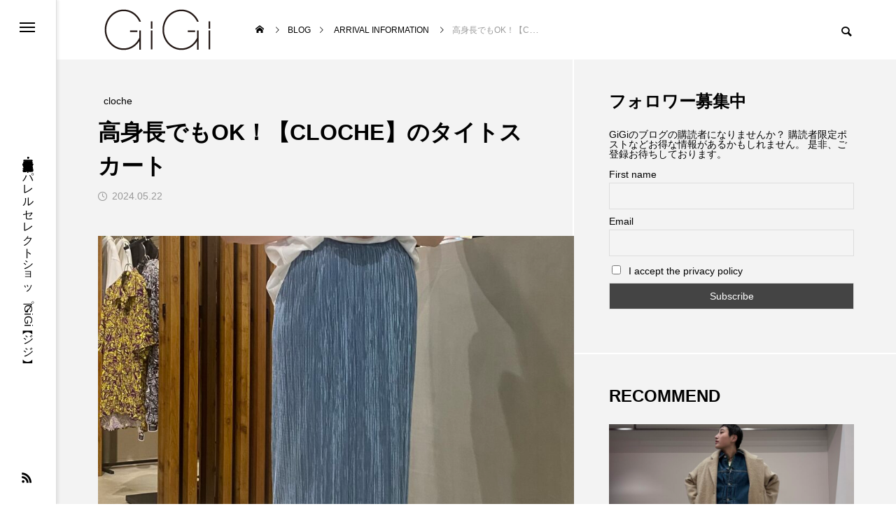

--- FILE ---
content_type: text/html; charset=UTF-8
request_url: https://gigistore.com/cloche-tightskirt-240522/
body_size: 21237
content:
<!DOCTYPE html><html class="pc" lang="ja"><head prefix="og: https://ogp.me/ns# fb: https://ogp.me/ns/fb#"><meta charset="UTF-8">
<!--[if IE]><meta http-equiv="X-UA-Compatible" content="IE=edge"><![endif]--><meta name="viewport" content="width=device-width"><title>高身長でもOK！【CLOCHE】のタイトスカート</title><meta name="description" content="今日ご紹介する商品は、しっかりと丈があるタイトスカートです！169㎝ある私でも満足のいく丈感で、スリットはありませんがすごく伸びる素材なので問題なしです！！シルエットが綺麗なので細見え効果も抜群です！！【CLOCHE】41286570　スカート10 Light Blue　66 Blue　88 Black 9,790円(税込)"><link rel="pingback" href="https://gigistore.com/xmlrpc.php"><meta name='robots' content='max-image-preview:large' /><meta property="og:type" content="article"><meta property="og:url" content="https://gigistore.com/cloche-tightskirt-240522/"><meta property="og:title" content="高身長でもOK！【CLOCHE】のタイトスカート &#8211; GiGi official web site【公式ホームページ】"><meta property="og:description" content="今日ご紹介する商品は、しっかりと丈があるタイトスカートです！169㎝ある私でも満足のいく丈感で、スリットはありませんがすごく伸びる素材なので問題なしです！！シルエットが綺麗なので細見え効果も抜群です！！【CLOCHE】41286570　スカート10 Light Blue　66 Blue　88 Black 9,790円(税込)"><meta property="og:site_name" content="GiGi official web site【公式ホームページ】"><meta property="og:image" content="https://gigistore.com/wp-content/uploads/2024/05/IMG_4765-scaled.jpeg"><meta property="og:image:secure_url" content="https://gigistore.com/wp-content/uploads/2024/05/IMG_4765-scaled.jpeg"><meta property="og:image:width" content="1920"><meta property="og:image:height" content="2560"><meta name="twitter:card" content="summary"><meta name="twitter:title" content="高身長でもOK！【CLOCHE】のタイトスカート &#8211; GiGi official web site【公式ホームページ】"><meta property="twitter:description" content="今日ご紹介する商品は、しっかりと丈があるタイトスカートです！169㎝ある私でも満足のいく丈感で、スリットはありませんがすごく伸びる素材なので問題なしです！！シルエットが綺麗なので細見え効果も抜群です！！【CLOCHE】41286570　スカート10 Light Blue　66 Blue　88 Black 9,790円(税込)"><meta name="twitter:image:src" content="https://gigistore.com/wp-content/uploads/2024/05/IMG_4765-500x500.jpeg"><link rel='dns-prefetch' href='//www.googletagmanager.com' /><link rel="alternate" type="application/rss+xml" title="GiGi official web site【公式ホームページ】 &raquo; フィード" href="https://gigistore.com/feed/" /><link rel="alternate" type="application/rss+xml" title="GiGi official web site【公式ホームページ】 &raquo; コメントフィード" href="https://gigistore.com/comments/feed/" /><link rel="alternate" type="application/rss+xml" title="GiGi official web site【公式ホームページ】 &raquo; 高身長でもOK！【CLOCHE】のタイトスカート のコメントのフィード" href="https://gigistore.com/cloche-tightskirt-240522/feed/" /><link rel="alternate" title="oEmbed (JSON)" type="application/json+oembed" href="https://gigistore.com/wp-json/oembed/1.0/embed?url=https%3A%2F%2Fgigistore.com%2Fcloche-tightskirt-240522%2F" /><link rel="alternate" title="oEmbed (XML)" type="text/xml+oembed" href="https://gigistore.com/wp-json/oembed/1.0/embed?url=https%3A%2F%2Fgigistore.com%2Fcloche-tightskirt-240522%2F&#038;format=xml" /><link rel="manifest" href="https://gigistore.com/tcdpwa-manifest.json">
<script>if('serviceWorker'in navigator){window.addEventListener('load',()=>{navigator.serviceWorker.register('https://gigistore.com/tcd-pwa-sw.js').then(reg=>{console.log('Service Worker registered. Scope is:',reg.scope);}).catch(err=>{console.error('Service Worker registration failed:',err);});});}</script><link rel="preconnect" href="https://fonts.googleapis.com"><link rel="preconnect" href="https://fonts.gstatic.com" crossorigin><link href="https://fonts.googleapis.com/css2?family=Noto+Sans+JP:wght@400;600" rel="stylesheet"><link rel="stylesheet" href="https://gigistore.com/wp-content/cache/tcd/common.css" type="text/css" media="all">
<style>:root{--wp-block-synced-color:#7a00df;--wp-block-synced-color--rgb:122,0,223;--wp-bound-block-color:var(--wp-block-synced-color);--wp-editor-canvas-background:#ddd;--wp-admin-theme-color:#007cba;--wp-admin-theme-color--rgb:0,124,186;--wp-admin-theme-color-darker-10:#006ba1;--wp-admin-theme-color-darker-10--rgb:0,107,160.5;--wp-admin-theme-color-darker-20:#005a87;--wp-admin-theme-color-darker-20--rgb:0,90,135;--wp-admin-border-width-focus:2px}@media (min-resolution:192dpi){:root{--wp-admin-border-width-focus:1.5px}}.wp-element-button{cursor:pointer}:root .has-very-light-gray-background-color{background-color:#eee}:root .has-very-dark-gray-background-color{background-color:#313131}:root .has-very-light-gray-color{color:#eee}:root .has-very-dark-gray-color{color:#313131}:root .has-vivid-green-cyan-to-vivid-cyan-blue-gradient-background{background:linear-gradient(135deg,#00d084,#0693e3)}:root .has-purple-crush-gradient-background{background:linear-gradient(135deg,#34e2e4,#4721fb 50%,#ab1dfe)}:root .has-hazy-dawn-gradient-background{background:linear-gradient(135deg,#faaca8,#dad0ec)}:root .has-subdued-olive-gradient-background{background:linear-gradient(135deg,#fafae1,#67a671)}:root .has-atomic-cream-gradient-background{background:linear-gradient(135deg,#fdd79a,#004a59)}:root .has-nightshade-gradient-background{background:linear-gradient(135deg,#330968,#31cdcf)}:root .has-midnight-gradient-background{background:linear-gradient(135deg,#020381,#2874fc)}:root{--wp--preset--font-size--normal:16px;--wp--preset--font-size--huge:42px}.has-regular-font-size{font-size:1em}.has-larger-font-size{font-size:2.625em}.has-normal-font-size{font-size:var(--wp--preset--font-size--normal)}.has-huge-font-size{font-size:var(--wp--preset--font-size--huge)}.has-text-align-center{text-align:center}.has-text-align-left{text-align:left}.has-text-align-right{text-align:right}.has-fit-text{white-space:nowrap!important}#end-resizable-editor-section{display:none}.aligncenter{clear:both}.items-justified-left{justify-content:flex-start}.items-justified-center{justify-content:center}.items-justified-right{justify-content:flex-end}.items-justified-space-between{justify-content:space-between}.screen-reader-text{border:0;clip-path:inset(50%);height:1px;margin:-1px;overflow:hidden;padding:0;position:absolute;width:1px;word-wrap:normal!important}.screen-reader-text:focus{background-color:#ddd;clip-path:none;color:#444;display:block;font-size:1em;height:auto;left:5px;line-height:normal;padding:15px 23px 14px;text-decoration:none;top:5px;width:auto;z-index:100000}html :where(.has-border-color){border-style:solid}html :where([style*=border-top-color]){border-top-style:solid}html :where([style*=border-right-color]){border-right-style:solid}html :where([style*=border-bottom-color]){border-bottom-style:solid}html :where([style*=border-left-color]){border-left-style:solid}html :where([style*=border-width]){border-style:solid}html :where([style*=border-top-width]){border-top-style:solid}html :where([style*=border-right-width]){border-right-style:solid}html :where([style*=border-bottom-width]){border-bottom-style:solid}html :where([style*=border-left-width]){border-left-style:solid}html :where(img[class*=wp-image-]){height:auto;max-width:100%}:where(figure){margin:0 0 1em}html :where(.is-position-sticky){--wp-admin--admin-bar--position-offset:var(--wp-admin--admin-bar--height,0px)}@media screen and (max-width:600px){html :where(.is-position-sticky){--wp-admin--admin-bar--position-offset:0px}}</style><style id='wp-block-button-inline-css' type='text/css'>.wp-block-button__link{align-content:center;box-sizing:border-box;cursor:pointer;display:inline-block;height:100%;text-align:center;word-break:break-word}.wp-block-button__link.aligncenter{text-align:center}.wp-block-button__link.alignright{text-align:right}:where(.wp-block-button__link){border-radius:9999px;box-shadow:none;padding:calc(.667em + 2px) calc(1.333em + 2px);text-decoration:none}.wp-block-button[style*=text-decoration] .wp-block-button__link{text-decoration:inherit}.wp-block-buttons>.wp-block-button.has-custom-width{max-width:none}.wp-block-buttons>.wp-block-button.has-custom-width .wp-block-button__link{width:100%}.wp-block-buttons>.wp-block-button.has-custom-font-size .wp-block-button__link{font-size:inherit}.wp-block-buttons>.wp-block-button.wp-block-button__width-25{width:calc(25% - var(--wp--style--block-gap,.5em)*.75)}.wp-block-buttons>.wp-block-button.wp-block-button__width-50{width:calc(50% - var(--wp--style--block-gap,.5em)*.5)}.wp-block-buttons>.wp-block-button.wp-block-button__width-75{width:calc(75% - var(--wp--style--block-gap,.5em)*.25)}.wp-block-buttons>.wp-block-button.wp-block-button__width-100{flex-basis:100%;width:100%}.wp-block-buttons.is-vertical>.wp-block-button.wp-block-button__width-25{width:25%}.wp-block-buttons.is-vertical>.wp-block-button.wp-block-button__width-50{width:50%}.wp-block-buttons.is-vertical>.wp-block-button.wp-block-button__width-75{width:75%}.wp-block-button.is-style-squared,.wp-block-button__link.wp-block-button.is-style-squared{border-radius:0}.wp-block-button.no-border-radius,.wp-block-button__link.no-border-radius{border-radius:0!important}:root :where(.wp-block-button .wp-block-button__link.is-style-outline),:root :where(.wp-block-button.is-style-outline>.wp-block-button__link){border:2px solid;padding:.667em 1.333em}:root :where(.wp-block-button .wp-block-button__link.is-style-outline:not(.has-text-color)),:root :where(.wp-block-button.is-style-outline>.wp-block-button__link:not(.has-text-color)){color:currentColor}:root :where(.wp-block-button .wp-block-button__link.is-style-outline:not(.has-background)),:root :where(.wp-block-button.is-style-outline>.wp-block-button__link:not(.has-background)){background-color:initial;background-image:none}.wp-block-image>a,.wp-block-image>figure>a{display:inline-block}.wp-block-image img{box-sizing:border-box;height:auto;max-width:100%;vertical-align:bottom}@media not (prefers-reduced-motion){.wp-block-image img.hide{visibility:hidden}.wp-block-image img.show{animation:show-content-image .4s}}.wp-block-image[style*=border-radius] img,.wp-block-image[style*=border-radius]>a{border-radius:inherit}.wp-block-image.has-custom-border img{box-sizing:border-box}.wp-block-image.aligncenter{text-align:center}.wp-block-image.alignfull>a,.wp-block-image.alignwide>a{width:100%}.wp-block-image.alignfull img,.wp-block-image.alignwide img{height:auto;width:100%}.wp-block-image .aligncenter,.wp-block-image .alignleft,.wp-block-image .alignright,.wp-block-image.aligncenter,.wp-block-image.alignleft,.wp-block-image.alignright{display:table}.wp-block-image .aligncenter>figcaption,.wp-block-image .alignleft>figcaption,.wp-block-image .alignright>figcaption,.wp-block-image.aligncenter>figcaption,.wp-block-image.alignleft>figcaption,.wp-block-image.alignright>figcaption{caption-side:bottom;display:table-caption}.wp-block-image .alignleft{float:left;margin:.5em 1em .5em 0}.wp-block-image .alignright{float:right;margin:.5em 0 .5em 1em}.wp-block-image .aligncenter{margin-left:auto;margin-right:auto}.wp-block-image :where(figcaption){margin-bottom:1em;margin-top:.5em}.wp-block-image.is-style-circle-mask img{border-radius:9999px}@supports ((-webkit-mask-image:none) or (mask-image:none)) or (-webkit-mask-image:none){.wp-block-image.is-style-circle-mask img{border-radius:0;-webkit-mask-image:url('data:image/svg+xml;utf8,<svg viewBox="0 0 100 100" xmlns="http://www.w3.org/2000/svg"><circle cx="50" cy="50" r="50"/></svg>');mask-image:url('data:image/svg+xml;utf8,<svg viewBox="0 0 100 100" xmlns="http://www.w3.org/2000/svg"><circle cx="50" cy="50" r="50"/></svg>');mask-mode:alpha;-webkit-mask-position:center;mask-position:center;-webkit-mask-repeat:no-repeat;mask-repeat:no-repeat;-webkit-mask-size:contain;mask-size:contain}}:root :where(.wp-block-image.is-style-rounded img,.wp-block-image .is-style-rounded img){border-radius:9999px}.wp-block-image figure{margin:0}.wp-lightbox-container{display:flex;flex-direction:column;position:relative}.wp-lightbox-container img{cursor:zoom-in}.wp-lightbox-container img:hover+button{opacity:1}.wp-lightbox-container button{align-items:center;backdrop-filter:blur(16px) saturate(180%);background-color:#5a5a5a40;border:none;border-radius:4px;cursor:zoom-in;display:flex;height:20px;justify-content:center;opacity:0;padding:0;position:absolute;right:16px;text-align:center;top:16px;width:20px;z-index:100}@media not (prefers-reduced-motion){.wp-lightbox-container button{transition:opacity .2s ease}}.wp-lightbox-container button:focus-visible{outline:3px auto #5a5a5a40;outline:3px auto -webkit-focus-ring-color;outline-offset:3px}.wp-lightbox-container button:hover{cursor:pointer;opacity:1}.wp-lightbox-container button:focus{opacity:1}.wp-lightbox-container button:focus,.wp-lightbox-container button:hover,.wp-lightbox-container button:not(:hover):not(:active):not(.has-background){background-color:#5a5a5a40;border:none}.wp-lightbox-overlay{box-sizing:border-box;cursor:zoom-out;height:100vh;left:0;overflow:hidden;position:fixed;top:0;visibility:hidden;width:100%;z-index:100000}.wp-lightbox-overlay .close-button{align-items:center;cursor:pointer;display:flex;justify-content:center;min-height:40px;min-width:40px;padding:0;position:absolute;right:calc(env(safe-area-inset-right) + 16px);top:calc(env(safe-area-inset-top) + 16px);z-index:5000000}.wp-lightbox-overlay .close-button:focus,.wp-lightbox-overlay .close-button:hover,.wp-lightbox-overlay .close-button:not(:hover):not(:active):not(.has-background){background:0 0;border:none}.wp-lightbox-overlay .lightbox-image-container{height:var(--wp--lightbox-container-height);left:50%;overflow:hidden;position:absolute;top:50%;transform:translate(-50%,-50%);transform-origin:top left;width:var(--wp--lightbox-container-width);z-index:9999999999}.wp-lightbox-overlay .wp-block-image{align-items:center;box-sizing:border-box;display:flex;height:100%;justify-content:center;margin:0;position:relative;transform-origin:0 0;width:100%;z-index:3000000}.wp-lightbox-overlay .wp-block-image img{height:var(--wp--lightbox-image-height);min-height:var(--wp--lightbox-image-height);min-width:var(--wp--lightbox-image-width);width:var(--wp--lightbox-image-width)}.wp-lightbox-overlay .wp-block-image figcaption{display:none}.wp-lightbox-overlay button{background:0 0;border:none}.wp-lightbox-overlay .scrim{background-color:#fff;height:100%;opacity:.9;position:absolute;width:100%;z-index:2000000}.wp-lightbox-overlay.active{visibility:visible}@media not (prefers-reduced-motion){.wp-lightbox-overlay.active{animation:turn-on-visibility .25s both}.wp-lightbox-overlay.active img{animation:turn-on-visibility .35s both}.wp-lightbox-overlay.show-closing-animation:not(.active){animation:turn-off-visibility .35s both}.wp-lightbox-overlay.show-closing-animation:not(.active) img{animation:turn-off-visibility .25s both}.wp-lightbox-overlay.zoom.active{animation:none;opacity:1;visibility:visible}.wp-lightbox-overlay.zoom.active .lightbox-image-container{animation:lightbox-zoom-in .4s}.wp-lightbox-overlay.zoom.active .lightbox-image-container img{animation:none}.wp-lightbox-overlay.zoom.active .scrim{animation:turn-on-visibility .4s forwards}.wp-lightbox-overlay.zoom.show-closing-animation:not(.active){animation:none}.wp-lightbox-overlay.zoom.show-closing-animation:not(.active) .lightbox-image-container{animation:lightbox-zoom-out .4s}.wp-lightbox-overlay.zoom.show-closing-animation:not(.active) .lightbox-image-container img{animation:none}.wp-lightbox-overlay.zoom.show-closing-animation:not(.active) .scrim{animation:turn-off-visibility .4s forwards}}@keyframes show-content-image{0%{visibility:hidden}99%{visibility:hidden}to{visibility:visible}}@keyframes turn-on-visibility{0%{opacity:0}to{opacity:1}}@keyframes turn-off-visibility{0%{opacity:1;visibility:visible}99%{opacity:0;visibility:visible}to{opacity:0;visibility:hidden}}@keyframes lightbox-zoom-in{0%{transform:translate(calc((-100vw + var(--wp--lightbox-scrollbar-width))/2 + var(--wp--lightbox-initial-left-position)),calc(-50vh + var(--wp--lightbox-initial-top-position))) scale(var(--wp--lightbox-scale))}to{transform:translate(-50%,-50%) scale(1)}}@keyframes lightbox-zoom-out{0%{transform:translate(-50%,-50%) scale(1);visibility:visible}99%{visibility:visible}to{transform:translate(calc((-100vw + var(--wp--lightbox-scrollbar-width))/2 + var(--wp--lightbox-initial-left-position)),calc(-50vh + var(--wp--lightbox-initial-top-position))) scale(var(--wp--lightbox-scale));visibility:hidden}}.wp-block-buttons{box-sizing:border-box}.wp-block-buttons.is-vertical{flex-direction:column}.wp-block-buttons.is-vertical>.wp-block-button:last-child{margin-bottom:0}.wp-block-buttons>.wp-block-button{display:inline-block;margin:0}.wp-block-buttons.is-content-justification-left{justify-content:flex-start}.wp-block-buttons.is-content-justification-left.is-vertical{align-items:flex-start}.wp-block-buttons.is-content-justification-center{justify-content:center}.wp-block-buttons.is-content-justification-center.is-vertical{align-items:center}.wp-block-buttons.is-content-justification-right{justify-content:flex-end}.wp-block-buttons.is-content-justification-right.is-vertical{align-items:flex-end}.wp-block-buttons.is-content-justification-space-between{justify-content:space-between}.wp-block-buttons.aligncenter{text-align:center}.wp-block-buttons:not(.is-content-justification-space-between,.is-content-justification-right,.is-content-justification-left,.is-content-justification-center) .wp-block-button.aligncenter{margin-left:auto;margin-right:auto;width:100%}.wp-block-buttons[style*=text-decoration] .wp-block-button,.wp-block-buttons[style*=text-decoration] .wp-block-button__link{text-decoration:inherit}.wp-block-buttons.has-custom-font-size .wp-block-button__link{font-size:inherit}.wp-block-buttons .wp-block-button__link{width:100%}.wp-block-button.aligncenter{text-align:center}.is-small-text{font-size:.875em}.is-regular-text{font-size:1em}.is-large-text{font-size:2.25em}.is-larger-text{font-size:3em}.has-drop-cap:not(:focus):first-letter {float:left;font-size:8.4em;font-style:normal;font-weight:100;line-height:.68;margin:.05em .1em 0 0;text-transform:uppercase}body.rtl .has-drop-cap:not(:focus):first-letter {float:none;margin-left:.1em}p.has-drop-cap.has-background{overflow:hidden}:root :where(p.has-background){padding:1.25em 2.375em}:where(p.has-text-color:not(.has-link-color)) a{color:inherit}p.has-text-align-left[style*="writing-mode:vertical-lr"],p.has-text-align-right[style*="writing-mode:vertical-rl"]{rotate:180deg}.wp-block-spacer{clear:both}:root{--wp--preset--aspect-ratio--square:1;--wp--preset--aspect-ratio--4-3:4/3;--wp--preset--aspect-ratio--3-4:3/4;--wp--preset--aspect-ratio--3-2:3/2;--wp--preset--aspect-ratio--2-3:2/3;--wp--preset--aspect-ratio--16-9:16/9;--wp--preset--aspect-ratio--9-16:9/16;--wp--preset--color--black:#000;--wp--preset--color--cyan-bluish-gray:#abb8c3;--wp--preset--color--white:#fff;--wp--preset--color--pale-pink:#f78da7;--wp--preset--color--vivid-red:#cf2e2e;--wp--preset--color--luminous-vivid-orange:#ff6900;--wp--preset--color--luminous-vivid-amber:#fcb900;--wp--preset--color--light-green-cyan:#7bdcb5;--wp--preset--color--vivid-green-cyan:#00d084;--wp--preset--color--pale-cyan-blue:#8ed1fc;--wp--preset--color--vivid-cyan-blue:#0693e3;--wp--preset--color--vivid-purple:#9b51e0;--wp--preset--gradient--vivid-cyan-blue-to-vivid-purple:linear-gradient(135deg,#0693e3 0%,#9b51e0 100%);--wp--preset--gradient--light-green-cyan-to-vivid-green-cyan:linear-gradient(135deg,#7adcb4 0%,#00d082 100%);--wp--preset--gradient--luminous-vivid-amber-to-luminous-vivid-orange:linear-gradient(135deg,#fcb900 0%,#ff6900 100%);--wp--preset--gradient--luminous-vivid-orange-to-vivid-red:linear-gradient(135deg,#ff6900 0%,#cf2e2e 100%);--wp--preset--gradient--very-light-gray-to-cyan-bluish-gray:linear-gradient(135deg,#eee 0%,#a9b8c3 100%);--wp--preset--gradient--cool-to-warm-spectrum:linear-gradient(135deg,#4aeadc 0%,#9778d1 20%,#cf2aba 40%,#ee2c82 60%,#fb6962 80%,#fef84c 100%);--wp--preset--gradient--blush-light-purple:linear-gradient(135deg,#ffceec 0%,#9896f0 100%);--wp--preset--gradient--blush-bordeaux:linear-gradient(135deg,#fecda5 0%,#fe2d2d 50%,#6b003e 100%);--wp--preset--gradient--luminous-dusk:linear-gradient(135deg,#ffcb70 0%,#c751c0 50%,#4158d0 100%);--wp--preset--gradient--pale-ocean:linear-gradient(135deg,#fff5cb 0%,#b6e3d4 50%,#33a7b5 100%);--wp--preset--gradient--electric-grass:linear-gradient(135deg,#caf880 0%,#71ce7e 100%);--wp--preset--gradient--midnight:linear-gradient(135deg,#020381 0%,#2874fc 100%);--wp--preset--font-size--small:13px;--wp--preset--font-size--medium:20px;--wp--preset--font-size--large:36px;--wp--preset--font-size--x-large:42px;--wp--preset--spacing--20:.44rem;--wp--preset--spacing--30:.67rem;--wp--preset--spacing--40:1rem;--wp--preset--spacing--50:1.5rem;--wp--preset--spacing--60:2.25rem;--wp--preset--spacing--70:3.38rem;--wp--preset--spacing--80:5.06rem;--wp--preset--shadow--natural:6px 6px 9px rgba(0,0,0,.2);--wp--preset--shadow--deep:12px 12px 50px rgba(0,0,0,.4);--wp--preset--shadow--sharp:6px 6px 0px rgba(0,0,0,.2);--wp--preset--shadow--outlined:6px 6px 0px -3px #fff,6px 6px #000;--wp--preset--shadow--crisp:6px 6px 0px #000}:where(.is-layout-flex){gap:.5em}:where(.is-layout-grid){gap:.5em}body .is-layout-flex{display:flex}.is-layout-flex{flex-wrap:wrap;align-items:center}.is-layout-flex>:is(*,div){margin:0}body .is-layout-grid{display:grid}.is-layout-grid>:is(*,div){margin:0}:where(.wp-block-columns.is-layout-flex){gap:2em}:where(.wp-block-columns.is-layout-grid){gap:2em}:where(.wp-block-post-template.is-layout-flex){gap:1.25em}:where(.wp-block-post-template.is-layout-grid){gap:1.25em}.has-black-color{color:var(--wp--preset--color--black) !important}.has-cyan-bluish-gray-color{color:var(--wp--preset--color--cyan-bluish-gray) !important}.has-white-color{color:var(--wp--preset--color--white) !important}.has-pale-pink-color{color:var(--wp--preset--color--pale-pink) !important}.has-vivid-red-color{color:var(--wp--preset--color--vivid-red) !important}.has-luminous-vivid-orange-color{color:var(--wp--preset--color--luminous-vivid-orange) !important}.has-luminous-vivid-amber-color{color:var(--wp--preset--color--luminous-vivid-amber) !important}.has-light-green-cyan-color{color:var(--wp--preset--color--light-green-cyan) !important}.has-vivid-green-cyan-color{color:var(--wp--preset--color--vivid-green-cyan) !important}.has-pale-cyan-blue-color{color:var(--wp--preset--color--pale-cyan-blue) !important}.has-vivid-cyan-blue-color{color:var(--wp--preset--color--vivid-cyan-blue) !important}.has-vivid-purple-color{color:var(--wp--preset--color--vivid-purple) !important}.has-black-background-color{background-color:var(--wp--preset--color--black) !important}.has-cyan-bluish-gray-background-color{background-color:var(--wp--preset--color--cyan-bluish-gray) !important}.has-white-background-color{background-color:var(--wp--preset--color--white) !important}.has-pale-pink-background-color{background-color:var(--wp--preset--color--pale-pink) !important}.has-vivid-red-background-color{background-color:var(--wp--preset--color--vivid-red) !important}.has-luminous-vivid-orange-background-color{background-color:var(--wp--preset--color--luminous-vivid-orange) !important}.has-luminous-vivid-amber-background-color{background-color:var(--wp--preset--color--luminous-vivid-amber) !important}.has-light-green-cyan-background-color{background-color:var(--wp--preset--color--light-green-cyan) !important}.has-vivid-green-cyan-background-color{background-color:var(--wp--preset--color--vivid-green-cyan) !important}.has-pale-cyan-blue-background-color{background-color:var(--wp--preset--color--pale-cyan-blue) !important}.has-vivid-cyan-blue-background-color{background-color:var(--wp--preset--color--vivid-cyan-blue) !important}.has-vivid-purple-background-color{background-color:var(--wp--preset--color--vivid-purple) !important}.has-black-border-color{border-color:var(--wp--preset--color--black) !important}.has-cyan-bluish-gray-border-color{border-color:var(--wp--preset--color--cyan-bluish-gray) !important}.has-white-border-color{border-color:var(--wp--preset--color--white) !important}.has-pale-pink-border-color{border-color:var(--wp--preset--color--pale-pink) !important}.has-vivid-red-border-color{border-color:var(--wp--preset--color--vivid-red) !important}.has-luminous-vivid-orange-border-color{border-color:var(--wp--preset--color--luminous-vivid-orange) !important}.has-luminous-vivid-amber-border-color{border-color:var(--wp--preset--color--luminous-vivid-amber) !important}.has-light-green-cyan-border-color{border-color:var(--wp--preset--color--light-green-cyan) !important}.has-vivid-green-cyan-border-color{border-color:var(--wp--preset--color--vivid-green-cyan) !important}.has-pale-cyan-blue-border-color{border-color:var(--wp--preset--color--pale-cyan-blue) !important}.has-vivid-cyan-blue-border-color{border-color:var(--wp--preset--color--vivid-cyan-blue) !important}.has-vivid-purple-border-color{border-color:var(--wp--preset--color--vivid-purple) !important}.has-vivid-cyan-blue-to-vivid-purple-gradient-background{background:var(--wp--preset--gradient--vivid-cyan-blue-to-vivid-purple) !important}.has-light-green-cyan-to-vivid-green-cyan-gradient-background{background:var(--wp--preset--gradient--light-green-cyan-to-vivid-green-cyan) !important}.has-luminous-vivid-amber-to-luminous-vivid-orange-gradient-background{background:var(--wp--preset--gradient--luminous-vivid-amber-to-luminous-vivid-orange) !important}.has-luminous-vivid-orange-to-vivid-red-gradient-background{background:var(--wp--preset--gradient--luminous-vivid-orange-to-vivid-red) !important}.has-very-light-gray-to-cyan-bluish-gray-gradient-background{background:var(--wp--preset--gradient--very-light-gray-to-cyan-bluish-gray) !important}.has-cool-to-warm-spectrum-gradient-background{background:var(--wp--preset--gradient--cool-to-warm-spectrum) !important}.has-blush-light-purple-gradient-background{background:var(--wp--preset--gradient--blush-light-purple) !important}.has-blush-bordeaux-gradient-background{background:var(--wp--preset--gradient--blush-bordeaux) !important}.has-luminous-dusk-gradient-background{background:var(--wp--preset--gradient--luminous-dusk) !important}.has-pale-ocean-gradient-background{background:var(--wp--preset--gradient--pale-ocean) !important}.has-electric-grass-gradient-background{background:var(--wp--preset--gradient--electric-grass) !important}.has-midnight-gradient-background{background:var(--wp--preset--gradient--midnight) !important}.has-small-font-size{font-size:var(--wp--preset--font-size--small) !important}.has-medium-font-size{font-size:var(--wp--preset--font-size--medium) !important}.has-large-font-size{font-size:var(--wp--preset--font-size--large) !important}.has-x-large-font-size{font-size:var(--wp--preset--font-size--x-large) !important}body{font-size:14px}.common_headline{font-size:32px !important}@media screen and (max-width:750px){body{font-size:14px}.common_headline{font-size:22px !important}}body,input,textarea{font-family:var(--tcd-font-type1)}.rich_font,.p-vertical{font-family:var(--tcd-font-type1);font-weight:600}.blog_title .title{font-family:var(--tcd-font-type1)}.news_title .title{font-family:var(--tcd-font-type1)}.rich_font_1{font-family:var(--tcd-font-type1);font-weight:600}.rich_font_2{font-family:var(--tcd-font-type2);font-weight:600}.rich_font_3{font-family:var(--tcd-font-type3);font-weight:600}.rich_font_logo{font-family:var(--tcd-font-type-logo);font-weight:700 !important}.mobile body #header{background:rgba(255,255,255,1)}.mobile body.home #header{background:0 0}.mobile body.header_fix_mobile #header,.mobile body.home.header_fix_mobile #header{background:rgba(255,255,255,1)}.mobile body.header_fix_mobile #header:hover{background:rgba(255,255,255,1) !important}#header_logo .logo_text{font-size:32px}#footer_logo .logo_text{font-size:32px}@media screen and (max-width:1201px){#header_logo .logo_text{font-size:24px}#footer_logo .logo_text{font-size:24px}}#mega_menu,body.side_menu_type2 #side_menu:after{background:rgba(0,0,0,.6)}#side_menu_content{background:#262626}#side_menu>.sub-menu{background:#2d2d2d}#side_menu>.sub-menu .sub-menu{background:rgba(0,0,0,.2)}#side_menu a{color:#fff}#side_menu a:hover{color:#fff}#side_menu .menu-item-has-children:after,#side_menu .menu-item-has-children:before{background-color:#fff}#side_menu .menu-item-has-children:hover:after,#side_menu .menu-item-has-children:hover:before{background-color:#fff}#mega_category .category_name{font-size:26px}#mega_category .title{font-size:18px}#drawer_menu{color:#fff;background:#000}#drawer_menu a{color:#fff}#mobile_menu a{color:#fff;border-color:#444}#mobile_menu li li a{background:#333}#mobile_menu a:hover,#drawer_menu .close_button:hover,#mobile_menu .child_menu_button:hover{color:#fff;background:#444}#mobile_menu .child_menu_button .icon:before,#mobile_menu .child_menu_button:hover .icon:before{color:#fff}#footer_banner .title{font-size:24px}#footer_banner .desc{font-size:16px}@media screen and (max-width:1050px){#footer_banner .title{font-size:22px}#footer_banner .desc{font-size:14px}}#footer_banner a:before{background:-moz-linear-gradient(left,rgba(0,0,0,.6) 0%,rgba(0,0,0,0) 100%);background:-webkit-linear-gradient(left,rgba(0,0,0,.6) 0%,rgba(0,0,0,0) 100%);background:linear-gradient(to right,rgba(0,0,0,.6) 0%,rgba(0,0,0,0) 100%)}.author_profile .avatar_area img,.animate_image img,.animate_background .image{width:100%;height:auto;will-change:transform;-webkit-transition:transform .5s ease;transition:transform .5s ease}.author_profile a.avatar:hover img,.animate_image:hover img,.animate_background:hover .image{-webkit-transform:scale(1.2);transform:scale(1.2)}a{color:#000}#blog_total_num .num{color:#d9d900}#page_header .catch span:after,#author_page_header .name:after,#author_list .name:after,.post_carousel .author_list .name:after,#page_header.simple .catch:after,.post_carousel .category:after,.cat-item a:after,#author_post li a span:after,.author_profile .tab li:hover,.toc_widget_wrap.styled .toc_link:after,.cb_featured .button_list .item:hover,.author_profile .tab li a:hover,#p_readmore .button:hover,.c-pw__btn:hover,#comment_tab li a:hover,#submit_comment:hover,#cancel_comment_reply a:hover,#wp-calendar #prev a:hover,#wp-calendar #next a:hover,#wp-calendar td a:hover,#comment_tab li a:hover,#return_top a:hover{background-color:#d9d900}.page_navi a:hover,#post_pagination a:hover,#comment_textarea textarea:focus,.c-pw__box-input:focus{border-color:#d9d900}a:hover,#mega_category .title a:hover,#mega_category a:hover .name,#header_slider .post_item .title a:hover,#footer_top a:hover,#footer_social_link li a:hover:before,#next_prev_post a:hover,.single_copy_title_url_btn:hover,.cb_category_post .title a:hover,.cb_trend .post_list.type2 .name:hover,#header_content_post_list .item .title a:hover,#header_content_post_list .item .name:hover,.tcdw_search_box_widget .search_area .search_button:hover:before,#single_author_title_area .author_link li a:hover:before,.author_profile a:hover,#post_meta_bottom a:hover,.cardlink_title a:hover,.comment a:hover,.comment_form_wrapper a:hover,#mega_menu_mobile_global_menu li a:hover,#tcd_toc.styled .toc_link:hover,.tcd_toc_widget.no_underline .toc_widget_wrap.styled .toc_link:hover,.rank_headline .headline:hover{color:#fff}@media screen and (max-width:750px){#author_post li a:hover,.category_list_widget li a:hover{color:#fff !important}}.post_content a,.custom-html-widget a{color:#000}.post_content a:hover,.custom-html-widget a:hover{color:#fff}.cat_id39_text_link:hover{color:#b43936 !important}.cat_id39:after,.cat-item-39 a:after{background-color:#b43936 !important}.cat_id48_text_link:hover{color:#b43936 !important}.cat_id48:after,.cat-item-48 a:after{background-color:#b43936 !important}.cat_id57_text_link:hover{color:#b43936 !important}.cat_id57:after,.cat-item-57 a:after{background-color:#b43936 !important}.cat_id61_text_link:hover{color:#b43936 !important}.cat_id61:after,.cat-item-61 a:after{background-color:#b43936 !important}.cat_id107_text_link:hover{color:#b43936 !important}.cat_id107:after,.cat-item-107 a:after{background-color:#b43936 !important}.cat_id141_text_link:hover{color:#d9d900 !important}.cat_id141:after,.cat-item-141 a:after{background-color:#d9d900 !important}.cat_id158_text_link:hover{color:#b43936 !important}.cat_id158:after,.cat-item-158 a:after{background-color:#b43936 !important}.cat_id190_text_link:hover{color:#b43936 !important}.cat_id190:after,.cat-item-190 a:after{background-color:#b43936 !important}.cat_id326_text_link:hover{color:#b43936 !important}.cat_id326:after,.cat-item-326 a:after{background-color:#b43936 !important}.cat_id381_text_link:hover{color:#b43936 !important}.cat_id381:after,.cat-item-381 a:after{background-color:#b43936 !important}.cat_id434_text_link:hover{color:#b43936 !important}.cat_id434:after,.cat-item-434 a:after{background-color:#b43936 !important}.cat_id490_text_link:hover{color:#d9d900 !important}.cat_id490:after,.cat-item-490 a:after{background-color:#d9d900 !important}.cat_id532_text_link:hover{color:#b43936 !important}.cat_id532:after,.cat-item-532 a:after{background-color:#b43936 !important}.cat_id538_text_link:hover{color:#b43936 !important}.cat_id538:after,.cat-item-538 a:after{background-color:#b43936 !important}.cat_id544_text_link:hover{color:#b43936 !important}.cat_id544:after,.cat-item-544 a:after{background-color:#b43936 !important}.cat_id549_text_link:hover{color:#d9d900 !important}.cat_id549:after,.cat-item-549 a:after{background-color:#d9d900 !important}.cat_id550_text_link:hover{color:#d9d900 !important}.cat_id550:after,.cat-item-550 a:after{background-color:#d9d900 !important}.cat_id551_text_link:hover{color:#d9d900 !important}.cat_id551:after,.cat-item-551 a:after{background-color:#d9d900 !important}.cat_id567_text_link:hover{color:#d9d900 !important}.cat_id567:after,.cat-item-567 a:after{background-color:#d9d900 !important}.cat_id579_text_link:hover{color:#b43936 !important}.cat_id579:after,.cat-item-579 a:after{background-color:#b43936 !important}.cat_id583_text_link:hover{color:#b43936 !important}.cat_id583:after,.cat-item-583 a:after{background-color:#b43936 !important}.cat_id652_text_link:hover{color:#d9d900 !important}.cat_id652:after,.cat-item-652 a:after{background-color:#d9d900 !important}.cat_id653_text_link:hover{color:#d9d900 !important}.cat_id653:after,.cat-item-653 a:after{background-color:#d9d900 !important}.cat_id654_text_link:hover{color:#d9d900 !important}.cat_id654:after,.cat-item-654 a:after{background-color:#d9d900 !important}.cat_id655_text_link:hover{color:#d9d900 !important}.cat_id655:after,.cat-item-655 a:after{background-color:#d9d900 !important}.cat_id656_text_link:hover{color:#d9d900 !important}.cat_id656:after,.cat-item-656 a:after{background-color:#d9d900 !important}.cat_id657_text_link:hover{color:#d9d900 !important}.cat_id657:after,.cat-item-657 a:after{background-color:#d9d900 !important}.cat_id658_text_link:hover{color:#d9d900 !important}.cat_id658:after,.cat-item-658 a:after{background-color:#d9d900 !important}.cat_id667_text_link:hover{color:#b43936 !important}.cat_id667:after,.cat-item-667 a:after{background-color:#b43936 !important}.cat_id691_text_link:hover{color:#b43936 !important}.cat_id691:after,.cat-item-691 a:after{background-color:#b43936 !important}.cat_id774_text_link:hover{color:#b43936 !important}.cat_id774:after,.cat-item-774 a:after{background-color:#b43936 !important}.cat_id780_text_link:hover{color:#b43936 !important}.cat_id780:after,.cat-item-780 a:after{background-color:#b43936 !important}.cat_id844_text_link:hover{color:#b43936 !important}.cat_id844:after,.cat-item-844 a:after{background-color:#b43936 !important}.cat_id954_text_link:hover{color:#b43936 !important}.cat_id954:after,.cat-item-954 a:after{background-color:#b43936 !important}.cat_id963_text_link:hover{color:#b43936 !important}.cat_id963:after,.cat-item-963 a:after{background-color:#b43936 !important}.cat_id969_text_link:hover{color:#b43936 !important}.cat_id969:after,.cat-item-969 a:after{background-color:#b43936 !important}.cat_id1000_text_link:hover{color:#d9d900 !important}.cat_id1000:after,.cat-item-1000 a:after{background-color:#d9d900 !important}.cat_id1004_text_link:hover{color:#b43936 !important}.cat_id1004:after,.cat-item-1004 a:after{background-color:#b43936 !important}.cat_id1040_text_link:hover{color:#b43936 !important}.cat_id1040:after,.cat-item-1040 a:after{background-color:#b43936 !important}.cat_id1053_text_link:hover{color:#d9d900 !important}.cat_id1053:after,.cat-item-1053 a:after{background-color:#d9d900 !important}.cat_id1057_text_link:hover{color:#d9d900 !important}.cat_id1057:after,.cat-item-1057 a:after{background-color:#d9d900 !important}.cat_id1058_text_link:hover{color:#d9d900 !important}.cat_id1058:after,.cat-item-1058 a:after{background-color:#d9d900 !important}.cat_id1059_text_link:hover{color:#d9d900 !important}.cat_id1059:after,.cat-item-1059 a:after{background-color:#d9d900 !important}.cat_id1060_text_link:hover{color:#d9d900 !important}.cat_id1060:after,.cat-item-1060 a:after{background-color:#d9d900 !important}.cat_id1061_text_link:hover{color:#d9d900 !important}.cat_id1061:after,.cat-item-1061 a:after{background-color:#d9d900 !important}.cat_id1115_text_link:hover{color:#b43936 !important}.cat_id1115:after,.cat-item-1115 a:after{background-color:#b43936 !important}.cat_id1120_text_link:hover{color:#d9d900 !important}.cat_id1120:after,.cat-item-1120 a:after{background-color:#d9d900 !important}.cat_id1121_text_link:hover{color:#d9d900 !important}.cat_id1121:after,.cat-item-1121 a:after{background-color:#d9d900 !important}.cat_id1122_text_link:hover{color:#d9d900 !important}.cat_id1122:after,.cat-item-1122 a:after{background-color:#d9d900 !important}.cat_id1123_text_link:hover{color:#d9d900 !important}.cat_id1123:after,.cat-item-1123 a:after{background-color:#d9d900 !important}.cat_id1124_text_link:hover{color:#d9d900 !important}.cat_id1124:after,.cat-item-1124 a:after{background-color:#d9d900 !important}.cat_id1125_text_link:hover{color:#d9d900 !important}.cat_id1125:after,.cat-item-1125 a:after{background-color:#d9d900 !important}.cat_id1126_text_link:hover{color:#d9d900 !important}.cat_id1126:after,.cat-item-1126 a:after{background-color:#d9d900 !important}.cat_id1139_text_link:hover{color:#b43936 !important}.cat_id1139:after,.cat-item-1139 a:after{background-color:#b43936 !important}.cat_id1142_text_link:hover{color:#b43936 !important}.cat_id1142:after,.cat-item-1142 a:after{background-color:#b43936 !important}.cat_id1146_text_link:hover{color:#b43936 !important}.cat_id1146:after,.cat-item-1146 a:after{background-color:#b43936 !important}.cat_id1182_text_link:hover{color:#b43936 !important}.cat_id1182:after,.cat-item-1182 a:after{background-color:#b43936 !important}.cat_id1184_text_link:hover{color:#b43936 !important}.cat_id1184:after,.cat-item-1184 a:after{background-color:#b43936 !important}.cat_id1194_text_link:hover{color:#b43936 !important}.cat_id1194:after,.cat-item-1194 a:after{background-color:#b43936 !important}.cat_id1195_text_link:hover{color:#b43936 !important}.cat_id1195:after,.cat-item-1195 a:after{background-color:#b43936 !important}.cat_id1197_text_link:hover{color:#b43936 !important}.cat_id1197:after,.cat-item-1197 a:after{background-color:#b43936 !important}.cat_id1215_text_link:hover{color:#b43936 !important}.cat_id1215:after,.cat-item-1215 a:after{background-color:#b43936 !important}.cat_id1216_text_link:hover{color:#b43936 !important}.cat_id1216:after,.cat-item-1216 a:after{background-color:#b43936 !important}.cat_id1217_text_link:hover{color:#b43936 !important}.cat_id1217:after,.cat-item-1217 a:after{background-color:#b43936 !important}.cat_id1218_text_link:hover{color:#d9d900 !important}.cat_id1218:after,.cat-item-1218 a:after{background-color:#d9d900 !important}.cat_id1220_text_link:hover{color:#d9d900 !important}.cat_id1220:after,.cat-item-1220 a:after{background-color:#d9d900 !important}.cat_id1239_text_link:hover{color:#d9d900 !important}.cat_id1239:after,.cat-item-1239 a:after{background-color:#d9d900 !important}.cat_id1268_text_link:hover{color:#d9d900 !important}.cat_id1268:after,.cat-item-1268 a:after{background-color:#d9d900 !important}.cat_id1276_text_link:hover{color:#d9d900 !important}.cat_id1276:after,.cat-item-1276 a:after{background-color:#d9d900 !important}.cat_id1363_text_link:hover{color:#d9d900 !important}.cat_id1363:after,.cat-item-1363 a:after{background-color:#d9d900 !important}.cat_id1365_text_link:hover{color:#d9d900 !important}.cat_id1365:after,.cat-item-1365 a:after{background-color:#d9d900 !important}.cat_id1371_text_link:hover{color:#d9d900 !important}.cat_id1371:after,.cat-item-1371 a:after{background-color:#d9d900 !important}.cat_id1375_text_link:hover{color:#d9d900 !important}.cat_id1375:after,.cat-item-1375 a:after{background-color:#d9d900 !important}.cat_id1376_text_link:hover{color:#d9d900 !important}.cat_id1376:after,.cat-item-1376 a:after{background-color:#d9d900 !important}.cat_id1381_text_link:hover{color:#d9d900 !important}.cat_id1381:after,.cat-item-1381 a:after{background-color:#d9d900 !important}.styled_h2{font-size:26px !important;text-align:left;color:#fff;background:#000;border-top:0 solid #ddd;border-bottom:0 solid #ddd;border-left:0 solid #ddd;border-right:0 solid #ddd;padding:15px !important;margin:0 0 30px !important}.styled_h3{font-size:22px !important;text-align:left;color:#000;border-top:0 solid #ddd;border-bottom:0 solid #ddd;border-left:2px solid #000;border-right:0 solid #ddd;padding:6px 0 6px 16px !important;margin:0 0 30px !important}.styled_h4{font-size:18px !important;text-align:left;color:#000;border-top:0 solid #ddd;border-bottom:1px solid #ddd;border-left:0 solid #ddd;border-right:0 solid #ddd;padding:3px 0 3px 20px !important;margin:0 0 30px !important}.styled_h5{font-size:14px !important;text-align:left;color:#000;border-top:0 solid #ddd;border-bottom:1px solid #ddd;border-left:0 solid #ddd;border-right:0 solid #ddd;padding:3px 0 3px 24px !important;margin:0 0 30px !important}@media screen and (max-width:750px){.styled_h2{font-size:16px !important;margin:0 0 20px !important}.styled_h3{font-size:16px !important;margin:0 0 20px !important}.styled_h4{font-size:15px !important;margin:0 0 20px !important}.styled_h5{font-size:13px !important;margin:0 0 20px !important}}.q_custom_button1{color:#fff !important;border-color:rgba(83,83,83,1)}.q_custom_button1.animation_type1{background:#535353}.q_custom_button1:hover,.q_custom_button1:focus{color:#fff !important;border-color:rgba(125,125,125,1)}.q_custom_button1.animation_type1:hover{background:#7d7d7d}.q_custom_button1:before{background:#7d7d7d}.q_custom_button2{color:#fff !important;border-color:rgba(83,83,83,1)}.q_custom_button2.animation_type1{background:#535353}.q_custom_button2:hover,.q_custom_button2:focus{color:#fff !important;border-color:rgba(125,125,125,1)}.q_custom_button2.animation_type1:hover{background:#7d7d7d}.q_custom_button2:before{background:#7d7d7d}.q_custom_button3{color:#fff !important;border-color:rgba(83,83,83,1)}.q_custom_button3.animation_type1{background:#535353}.q_custom_button3:hover,.q_custom_button3:focus{color:#fff !important;border-color:rgba(125,125,125,1)}.q_custom_button3.animation_type1:hover{background:#7d7d7d}.q_custom_button3:before{background:#7d7d7d}.speech_balloon_left1 .speach_balloon_text{background-color:#ffdfdf;border-color:#ffdfdf;color:#000}.speech_balloon_left1 .speach_balloon_text:before{border-right-color:#ffdfdf}.speech_balloon_left1 .speach_balloon_text:after{border-right-color:#ffdfdf}.speech_balloon_left2 .speach_balloon_text{background-color:#fff;border-color:#ff5353;color:#000}.speech_balloon_left2 .speach_balloon_text:before{border-right-color:#ff5353}.speech_balloon_left2 .speach_balloon_text:after{border-right-color:#fff}.speech_balloon_right1 .speach_balloon_text{background-color:#ccf4ff;border-color:#ccf4ff;color:#000}.speech_balloon_right1 .speach_balloon_text:before{border-left-color:#ccf4ff}.speech_balloon_right1 .speach_balloon_text:after{border-left-color:#ccf4ff}.speech_balloon_right2 .speach_balloon_text{background-color:#fff;border-color:#0789b5;color:#000}.speech_balloon_right2 .speach_balloon_text:before{border-left-color:#0789b5}.speech_balloon_right2 .speach_balloon_text:after{border-left-color:#fff}.qt_google_map .pb_googlemap_custom-overlay-inner{background:#000;color:#fff}.qt_google_map .pb_googlemap_custom-overlay-inner:after{border-color:#000 transparent transparent}#post_title .title{font-size:32px}#related_post .title{font-size:18px}.featured_post .title{font-size:18px}@media screen and (max-width:750px){#post_title .title{font-size:18px}#related_post .title{font-size:16px}.featured_post .title{font-size:16px}}#site_wrap{display:none}#site_loader_overlay{background:#fff;opacity:1;position:fixed;top:0;left:0;width:100%;height:100%;width:100%;height:100vh;z-index:99999}#site_loader_overlay.slide_up{top:-100vh;opacity:0;-webkit-transition:transition:top .7s cubic-bezier(.83,0,.17,1) .4s,opacity 0s cubic-bezier(.83,0,.17,1) 1.5s;transition:top .7s cubic-bezier(.83,0,.17,1) .4s,opacity 0s cubic-bezier(.83,0,.17,1) 1.5s}#site_loader_overlay.slide_down{top:100vh;opacity:0;-webkit-transition:transition:top .7s cubic-bezier(.83,0,.17,1) .4s,opacity 0s cubic-bezier(.83,0,.17,1) 1.5s;transition:top .7s cubic-bezier(.83,0,.17,1) .4s,opacity 0s cubic-bezier(.83,0,.17,1) 1.5s}#site_loader_overlay.slide_left{left:-100%;opactiy:0;-webkit-transition:transition:left .7s cubic-bezier(.83,0,.17,1) .4s,opacity 0s cubic-bezier(.83,0,.17,1) 1.5s;transition:left .7s cubic-bezier(.83,0,.17,1) .4s,opacity 0s cubic-bezier(.83,0,.17,1) 1.5s}#site_loader_overlay.slide_right{left:100%;opactiy:0;-webkit-transition:transition:left .7s cubic-bezier(.83,0,.17,1) .4s,opacity 0s cubic-bezier(.83,0,.17,1) 1.5s;transition:left .7s cubic-bezier(.83,0,.17,1) .4s,opacity 0s cubic-bezier(.83,0,.17,1) 1.5s}.sk-circle{width:60px;height:60px;position:absolute;left:50%;top:50%;-ms-transform:translate(-50%,-50%);-webkit-transform:translate(-50%,-50%);transform:translate(-50%,-50%)}@media screen and (max-width:750px){.sk-circle{width:40px;height:40px}}.sk-circle .sk-child{width:100%;height:100%;position:absolute;left:0;top:0}.sk-circle .sk-child:before{content:'';display:block;margin:0 auto;width:15%;height:15%;background-color:#000;border-radius:100%;-webkit-animation:sk-circleBounceDelay 1.2s infinite ease-in-out both;animation:sk-circleBounceDelay 1.2s infinite ease-in-out both}.sk-circle .sk-circle2{-webkit-transform:rotate(30deg);-ms-transform:rotate(30deg);transform:rotate(30deg)}.sk-circle .sk-circle3{-webkit-transform:rotate(60deg);-ms-transform:rotate(60deg);transform:rotate(60deg)}.sk-circle .sk-circle4{-webkit-transform:rotate(90deg);-ms-transform:rotate(90deg);transform:rotate(90deg)}.sk-circle .sk-circle5{-webkit-transform:rotate(120deg);-ms-transform:rotate(120deg);transform:rotate(120deg)}.sk-circle .sk-circle6{-webkit-transform:rotate(150deg);-ms-transform:rotate(150deg);transform:rotate(150deg)}.sk-circle .sk-circle7{-webkit-transform:rotate(180deg);-ms-transform:rotate(180deg);transform:rotate(180deg)}.sk-circle .sk-circle8{-webkit-transform:rotate(210deg);-ms-transform:rotate(210deg);transform:rotate(210deg)}.sk-circle .sk-circle9{-webkit-transform:rotate(240deg);-ms-transform:rotate(240deg);transform:rotate(240deg)}.sk-circle .sk-circle10{-webkit-transform:rotate(270deg);-ms-transform:rotate(270deg);transform:rotate(270deg)}.sk-circle .sk-circle11{-webkit-transform:rotate(300deg);-ms-transform:rotate(300deg);transform:rotate(300deg)}.sk-circle .sk-circle12{-webkit-transform:rotate(330deg);-ms-transform:rotate(330deg);transform:rotate(330deg)}.sk-circle .sk-circle2:before{-webkit-animation-delay:-1.1s;animation-delay:-1.1s}.sk-circle .sk-circle3:before{-webkit-animation-delay:-1s;animation-delay:-1s}.sk-circle .sk-circle4:before{-webkit-animation-delay:-.9s;animation-delay:-.9s}.sk-circle .sk-circle5:before{-webkit-animation-delay:-.8s;animation-delay:-.8s}.sk-circle .sk-circle6:before{-webkit-animation-delay:-.7s;animation-delay:-.7s}.sk-circle .sk-circle7:before{-webkit-animation-delay:-.6s;animation-delay:-.6s}.sk-circle .sk-circle8:before{-webkit-animation-delay:-.5s;animation-delay:-.5s}.sk-circle .sk-circle9:before{-webkit-animation-delay:-.4s;animation-delay:-.4s}.sk-circle .sk-circle10:before{-webkit-animation-delay:-.3s;animation-delay:-.3s}.sk-circle .sk-circle11:before{-webkit-animation-delay:-.2s;animation-delay:-.2s}.sk-circle .sk-circle12:before{-webkit-animation-delay:-.1s;animation-delay:-.1s}@-webkit-keyframes sk-circleBounceDelay{0%,80%,100%{-webkit-transform:scale(0);transform:scale(0)}40%{-webkit-transform:scale(1);transform:scale(1)}}@keyframes sk-circleBounceDelay{0%,80%,100%{-webkit-transform:scale(0);transform:scale(0)}40%{-webkit-transform:scale(1);transform:scale(1)}}#site_loader_overlay.active #site_loader_animation{opacity:0;-webkit-transition:all 1s cubic-bezier(.22,1,.36,1) 0s;transition:all 1s cubic-bezier(.22,1,.36,1) 0s}.p-mini-cta__catch{color:#3cf}a.p-mini-cta__button:hover,.p-mini-cta__close:hover{border-color:#3cf;color:#3cf}.p-cta--1.cta_type1 a .catch{font-size:20px;color:#fff}.p-cta--1.cta_type1 a:hover .catch{color:#ccc}.p-cta--1.cta_type1 .overlay{background:rgba(0,0,0,.5)}.p-cta--2.cta_type1 a .catch{font-size:20px;color:#fff}.p-cta--2.cta_type1 a:hover .catch{color:#ccc}.p-cta--2.cta_type1 .overlay{background:rgba(0,0,0,.5)}.p-cta--3.cta_type1 a .catch{font-size:20px;color:#fff}.p-cta--3.cta_type1 a:hover .catch{color:#ccc}.p-cta--3.cta_type1 .overlay{background:rgba(0,0,0,.5)}</style>
<script type="text/javascript" src="https://gigistore.com/wp-includes/js/jquery/jquery.min.js?ver=3.7.1" id="jquery-core-js"></script>
<script type="text/javascript" src="https://gigistore.com/wp-includes/js/jquery/jquery-migrate.min.js?ver=3.4.1" id="jquery-migrate-js"></script><script type="text/javascript" src="https://www.googletagmanager.com/gtag/js?id=GT-WVJP7QC" id="google_gtagjs-js" async></script>
<script type="text/javascript" id="google_gtagjs-js-after">window.dataLayer=window.dataLayer||[];function gtag(){dataLayer.push(arguments);}
gtag("set","linker",{"domains":["gigistore.com"]});gtag("js",new Date());gtag("set","developer_id.dZTNiMT",true);gtag("config","GT-WVJP7QC");</script><link rel="https://api.w.org/" href="https://gigistore.com/wp-json/" /><link rel="alternate" title="JSON" type="application/json" href="https://gigistore.com/wp-json/wp/v2/posts/40226" /><link rel="canonical" href="https://gigistore.com/cloche-tightskirt-240522/" /><link rel='shortlink' href='https://gigistore.com/?p=40226' /><meta name="generator" content="Site Kit by Google 1.170.0" /><link rel="stylesheet" media="screen and (max-width:1201px)" href="https://gigistore.com/wp-content/themes/code_tcd090/css/footer-bar.css?ver=2.8.1"><script src="https://gigistore.com/wp-content/themes/code_tcd090/js/jquery.easing.1.4.js?ver=2.8.1"></script>
<script src="https://gigistore.com/wp-content/themes/code_tcd090/js/jscript.js?ver=2.8.1"></script>
<script src="https://gigistore.com/wp-content/themes/code_tcd090/js/tcd_cookie.min.js?ver=2.8.1"></script>
<script src="https://gigistore.com/wp-content/themes/code_tcd090/js/comment.js?ver=2.8.1"></script>
<script src="https://gigistore.com/wp-content/themes/code_tcd090/js/parallax.js?ver=2.8.1"></script><script src="https://gigistore.com/wp-content/themes/code_tcd090/js/simplebar.min.js?ver=2.8.1"></script><script src="https://gigistore.com/wp-content/themes/code_tcd090/js/header_fix.js?ver=2.8.1"></script><script type="text/javascript">jQuery(document).ready(function($){if($('#side_menu').length){$("#side_menu").hover(function(){$('html').addClass("open_side_menu");},function(){$('html').removeClass("open_side_menu");});$('#side_menu_content > nav > ul > .menu-item-has-children').each(function(){var menu_id=$(this).attr('id');var child_menu=$('>ul',this);child_menu.attr('id',menu_id+'_menu');$('#side_menu').append(child_menu);});$("#side_menu .menu-item-has-children").hover(function(){$(this).addClass('active');var menu_id=$(this).attr('id');$('#'+menu_id+"_menu").addClass('active');},function(){$(this).removeClass('active');var menu_id=$(this).attr('id');$('#'+menu_id+"_menu").removeClass('active');});$("#side_menu > .sub-menu").hover(function(){var parent_class=$(this).attr('id').replace(/_menu/g,"");$('.'+parent_class).addClass('active');$(this).addClass('active');$(this).attr('active');},function(){var parent_class=$(this).attr('id').replace(/_menu/g,"");$('.'+parent_class).removeClass('active');$(this).removeClass('active');});$("#side_menu .sub-menu .menu-item-has-children").hover(function(){$(">ul:not(:animated)",this).slideDown("fast");$(this).addClass("active");},function(){$(">ul",this).slideUp("fast");$(this).removeClass("active");});var side_menu_top_pos=$('#side_menu_content nav').position().top;$('#side_menu > .sub-menu').each(function(){$(this).css('padding-top',side_menu_top_pos);});};});</script>
<script type="text/javascript">jQuery(document).ready(function($){if($('.post_carousel_type2').length){$('.post_carousel_type2').on('initialized.owl.carousel',function(){var win_width=$(window).width();if(window.matchMedia('(min-width: 2020px)').matches){var item_width=(win_width-200)/5-24;}else if(window.matchMedia('(min-width: 1620px)').matches){var item_width=(win_width-200)/4-22.5;}else if(window.matchMedia('(min-width: 1201px)').matches){var item_width=(win_width-200)/3-20;}else if(window.matchMedia('(min-width: 950px)').matches){var item_width=(win_width-60)/3-20;}else if(window.matchMedia('(min-width: 650px)').matches){var item_width=(win_width-60)/2-15;}else{var item_width=win_width-40;}
$('.post_carousel_type2 .item').css('width',item_width);});$('.post_carousel_type2').owlCarousel({autoplay:true,autoplayHoverPause:true,autoplayTimeout:5000,autoplaySpeed:700,autoWidth:true,dots:false,touchDrag:true,mouseDrag:true,nav:true,navText:['&#xe94b','&#xe94a'],responsive:{0:{loop:true,items:1,margin:20},650:{loop:true,items:2,margin:30},950:{loop:true,items:3,margin:30},}});}});(function($){$(window).on('load resize',function(){var win_width=$(window).width();if(window.matchMedia('(min-width: 2020px)').matches){var item_width=(win_width-200)/5-24;}else if(window.matchMedia('(min-width: 1620px)').matches){var item_width=(win_width-200)/4-22.5;}else if(window.matchMedia('(min-width: 1201px)').matches){var item_width=(win_width-200)/3-20;}else if(window.matchMedia('(min-width: 950px)').matches){var item_width=(win_width-60)/3-20;}else if(window.matchMedia('(min-width: 650px)').matches){var item_width=(win_width-60)/2-15;}else{var item_width=win_width-40;}
$('.post_carousel_type2 .item').css('width',item_width);$('.post_carousel_type2').trigger('refresh.owl.carousel');});})(jQuery);</script>
<script type="text/javascript">jQuery(document).ready(function($){$('.author_profile .tab1').on('click',function(){$(this).addClass('active');$('.author_profile .tab2').removeClass('active');$('#author_info').addClass('active');$('#author_post').removeClass('active');return false;});$('.author_profile .tab2').on('click',function(){$(this).addClass('active');$('.author_profile .tab1').removeClass('active');$('#author_info').removeClass('active');$('#author_post').addClass('active');return false;});if($('.featured_widget .widget_content').length){var featured_widget=$('.featured_widget');var featured_widget_height=featured_widget.innerHeight();var featured_widget_top=featured_widget.offset().top;var featured_main_content=$('.featured_post');$(window).bind('scroll load resize',function(i){var featured_main_content_height=featured_main_content.height();var featured_main_content_top=featured_main_content.offset().top;var featured_content_wrap_width=$('.featured_content_wrap').width();var featured_main_content_width=featured_main_content.width();if(featured_main_content_height>featured_widget_height){var scTop=$(this).scrollTop();if(scTop>featured_widget_top-125){featured_widget.addClass('active');featured_widget.css('width',featured_content_wrap_width-featured_main_content_width);}else{featured_widget.removeClass('active');featured_widget.css('width','');}
if(scTop>featured_main_content_height+featured_main_content_top-featured_widget_height-175){featured_widget.addClass('active_off');}else{featured_widget.removeClass('active_off');}}});};});(function($){$(window).on('load resize',function(){if($('.tcd_toc_widget').length){$(".tcd_toc_widget .toc_link").each(function(){var divheight=$(this).height();var lineheight=$(this).css('line-height').replace("px","");var line_num=Math.round(divheight/parseInt(lineheight));if(line_num>=2){$(this).closest('.tcd_toc_widget').addClass('no_underline');}});};});})(jQuery);</script>
<script type="text/javascript">jQuery(document).ready(function($){if($('.post_slider_widget').length){$('.post_slider_widget .post_slider').slick({infinite:true,dots:true,arrows:false,slidesToShow:1,slidesToScroll:1,adaptiveHeight:false,pauseOnHover:false,autoplay:true,fade:false,easing:'easeOutExpo',speed:700,autoplaySpeed:5000,});}});</script>
<script type="text/javascript">jQuery(document).ready(function($){var rank_num=$('.ranking_post_list_widget .headline').length;$('.ranking_post_list_widget').addClass('rank_num'+rank_num);$('.rank_headline').on('click','.headline',function(){$(this).siblings().removeClass('active');$(this).addClass('active');postlist_id=$(this).data('postlist-num');$(this).closest('.rank_post_wrap').attr('data-active-postlist',postlist_id);return false;});});</script>
<script>jQuery(document).ready(function($){$('#tcd_toc a[href^="#"], .toc_widget_wrap a[href^="#"]').on('click',function(){var toc_href=$(this).attr("href");var target=$(toc_href).offset().top-100;$("html,body").animate({scrollTop:target},1000,'easeOutExpo');return false;});});</script><script>jQuery(function($){var $window=$(window);var $body=$('body');if($('.q_underline').length){var gradient_prefix=null;$('.q_underline').each(function(){var bbc=$(this).css('borderBottomColor');if(jQuery.inArray(bbc,['transparent','rgba(0, 0, 0, 0)'])==-1){if(gradient_prefix===null){gradient_prefix='';var ua=navigator.userAgent.toLowerCase();if(/webkit/.test(ua)){gradient_prefix='-webkit-';}else if(/firefox/.test(ua)){gradient_prefix='-moz-';}else{gradient_prefix='';}}
$(this).css('borderBottomColor','transparent');if(gradient_prefix){$(this).css('backgroundImage',gradient_prefix+'linear-gradient(left, transparent 50%, '+bbc+' 50%)');}else{$(this).css('backgroundImage','linear-gradient(to right, transparent 50%, '+bbc+' 50%)');}}});$window.on('scroll.q_underline',function(){$('.q_underline:not(.is-active)').each(function(){if($body.hasClass('show-serumtal')){var left=$(this).offset().left;if(window.scrollX>left-window.innerHeight){$(this).addClass('is-active');}}else{var top=$(this).offset().top;if(window.scrollY>top-window.innerHeight){$(this).addClass('is-active');}}});if(!$('.q_underline:not(.is-active)').length){$window.off('scroll.q_underline');}});}});</script><meta name="google-adsense-platform-account" content="ca-host-pub-2644536267352236"><meta name="google-adsense-platform-domain" content="sitekit.withgoogle.com"><script src="https://cdn.onesignal.com/sdks/web/v16/OneSignalSDK.page.js" defer></script>
<script>window.OneSignalDeferred=window.OneSignalDeferred||[];OneSignalDeferred.push(async function(OneSignal){await OneSignal.init({appId:"8aa94bf4-2045-4c01-b125-271fb4bc0098",serviceWorkerOverrideForTypical:true,path:"https://gigistore.com/wp-content/plugins/tcd-pwa/sdk_files/",serviceWorkerParam:{scope:"/wp-content/plugins/tcd-pwa/sdk_files/push/onesignal/"},serviceWorkerPath:"OneSignalSDKWorker.js",});});</script><link rel="icon" href="https://gigistore.com/wp-content/uploads/2025/09/gigi-icon-500x500.png" sizes="32x32" /><link rel="icon" href="https://gigistore.com/wp-content/uploads/2025/09/gigi-icon-500x500.png" sizes="192x192" /><link rel="apple-touch-icon" href="https://gigistore.com/wp-content/uploads/2025/09/gigi-icon-500x500.png" /><meta name="msapplication-TileImage" content="https://gigistore.com/wp-content/uploads/2025/09/gigi-icon-500x500.png" /></head><body id="body" class="wp-singular post-template-default single single-post postid-40226 single-format-standard wp-embed-responsive wp-theme-code_tcd090 load_screen_animation_type1 use_header_fix use_mobile_header_fix side_menu_type2 hide_return_top"><div id="side_menu" class="side_menu_type2"><div id="side_menu_button">
<a href="#"><span></span><span></span><span></span></a></div><div id="side_menu_content"><nav><ul id="menu-main2" class="menu"><li id="menu-item-7185" class="menu-item menu-item-type-custom menu-item-object-custom menu-item-home menu-item-7185 "><a href="http://gigistore.com/">Home</a></li><li id="menu-item-37531" class="menu-item menu-item-type-post_type menu-item-object-page menu-item-37531 "><a href="https://gigistore.com/news/">NEWS</a></li><li id="menu-item-36423" class="menu-item menu-item-type-post_type menu-item-object-page current_page_parent menu-item-36423 current-menu-item"><a href="https://gigistore.com/blog/">BLOG</a></li><li id="menu-item-36529" class="menu-item menu-item-type-custom menu-item-object-custom menu-item-36529 "><a href="https://gigistore.com/store/">ONLINE STORE</a></li><li id="menu-item-36451" class="menu-item menu-item-type-post_type menu-item-object-page menu-item-36451 "><a href="https://gigistore.com/gigi-members/">GiGi Members</a></li><li id="menu-item-37139" class="menu-item menu-item-type-post_type menu-item-object-page menu-item-37139 "><a href="https://gigistore.com/recruit/">スタッフ・アルバイト募集</a></li><li id="menu-item-36450" class="menu-item menu-item-type-custom menu-item-object-custom menu-item-has-children menu-item-36450 "><a href="#">アクセス</a><ul class="sub-menu"><li id="menu-item-36424" class="menu-item menu-item-type-post_type menu-item-object-page menu-item-36424 "><a href="https://gigistore.com/contact2/">GiGi津南店インフォメーション</a></li><li id="menu-item-36425" class="menu-item menu-item-type-post_type menu-item-object-page menu-item-36425 "><a href="https://gigistore.com/20889-2/">GiGi明和店インフォメーション</a></li><li id="menu-item-36426" class="menu-item menu-item-type-post_type menu-item-object-page menu-item-36426 "><a href="https://gigistore.com/contact3/">GiGi名古屋店インフォメーション</a></li></ul></li><li id="menu-item-36445" class="menu-item menu-item-type-post_type menu-item-object-page menu-item-36445 "><a href="https://gigistore.com/ask/">お問合せ</a></li></ul></nav></div><p id="site_desc">三重県・津市・多気郡・愛知県名古屋市アパレルセレクトショップGiGi【ジジ】</p><ul id="side_sns" class="sns_button_list clearfix color_type1"><li class="rss"><a href="https://gigistore.com/feed/" rel="nofollow noopener" target="_blank" title="RSS"><span>RSS</span></a></li></ul></div><header id="header" ><div id="header_logo"><p class="logo">
<a href="https://gigistore.com/" title="GiGi official web site【公式ホームページ】">
<img class="logo_image pc" src="https://gigistore.com/wp-content/uploads/2023/08/GIGILOGO.png?1769114202" alt="GiGi official web site【公式ホームページ】" title="GiGi official web site【公式ホームページ】" width="160" height="65" />
<img class="logo_image mobile" src="https://gigistore.com/wp-content/uploads/2023/08/GIGILOGOMOBILE.png?1769114202" alt="GiGi official web site【公式ホームページ】" title="GiGi official web site【公式ホームページ】" width="50" height="19" />
</a></p></div><div id="bread_crumb"><ul class="clearfix" itemscope itemtype="https://schema.org/BreadcrumbList"><li itemprop="itemListElement" itemscope itemtype="https://schema.org/ListItem" class="home"><a itemprop="item" href="https://gigistore.com/"><span itemprop="name">ホーム</span></a><meta itemprop="position" content="1"></li><li itemprop="itemListElement" itemscope itemtype="https://schema.org/ListItem"><a itemprop="item" href="https://gigistore.com/blog/"><span itemprop="name">BLOG</span></a><meta itemprop="position" content="2"></li><li class="category" itemprop="itemListElement" itemscope itemtype="https://schema.org/ListItem">
<a itemprop="item" href="https://gigistore.com/category/contempus-meiwa/arrival-information/"><span itemprop="name">ARRIVAL INFORMATION</span></a>
<a itemprop="item" href="https://gigistore.com/category/item/bottom/"><span itemprop="name">BOTTOM</span></a>
<a itemprop="item" href="https://gigistore.com/category/brand/"><span itemprop="name">BRAND</span></a>
<a itemprop="item" href="https://gigistore.com/category/brand/cloche/"><span itemprop="name">cloche</span></a>
<a itemprop="item" href="https://gigistore.com/category/contempus-meiwa/"><span itemprop="name">contempus-MEIWA-</span></a>
<a itemprop="item" href="https://gigistore.com/category/item/"><span itemprop="name">ITEM</span></a><meta itemprop="position" content="3"></li><li class="last" itemprop="itemListElement" itemscope itemtype="https://schema.org/ListItem"><span itemprop="name">高身長でもOK！【CLOCHE】のタイトスカート</span><meta itemprop="position" content="4"></li></ul></div><div id="header_search"><div id="mobile_header_search_button"></div><form role="search" method="get" id="header_searchform" action="https://gigistore.com"><div class="input_area"><input type="text" value="" id="header_search_input" name="s" autocomplete="off"></div><div class="button"><label for="header_search_button"></label><input type="submit" id="header_search_button" value=""></div><div id="mobile_header_search_close_button"></div></form></div>
<a id="global_menu_button" href="#"><span></span><span></span><span></span></a></header><div id="container" ><div id="main_contents"><div id="main_col"><article id="article"><div id="post_title" class="blog_title">
<a class="category cat_id107" href="https://gigistore.com/category/brand/cloche/"><span>cloche</span></a><h1 class="title rich_font entry-title">高身長でもOK！【CLOCHE】のタイトスカート</h1><ul class="meta_top clearfix"><li class="date"><time class="entry-date published" datetime="2024-05-22T19:49:23+09:00">2024.05.22</time></li></ul></div><img width="884" height="600" src="https://gigistore.com/wp-content/uploads/2024/05/IMG_4765-884x600.jpeg" class="attachment-size3 size-size3 wp-post-image" alt="" id="post_image" decoding="async" fetchpriority="high" srcset="https://gigistore.com/wp-content/uploads/2024/05/IMG_4765-884x600.jpeg 884w, https://gigistore.com/wp-content/uploads/2024/05/IMG_4765-794x540.jpeg 794w" sizes="(max-width: 884px) 100vw, 884px" /><div class="single_share clearfix" id="single_share_top"><div class="share-type1 share-top"><div class="sns mt10"><ul class="type1 clearfix"><li class="twitter">
<a href="https://twitter.com/intent/tweet?text=%E9%AB%98%E8%BA%AB%E9%95%B7%E3%81%A7%E3%82%82OK%EF%BC%81%E3%80%90CLOCHE%E3%80%91%E3%81%AE%E3%82%BF%E3%82%A4%E3%83%88%E3%82%B9%E3%82%AB%E3%83%BC%E3%83%88&url=https%3A%2F%2Fgigistore.com%2Fcloche-tightskirt-240522%2F&via=&tw_p=tweetbutton&related=" onclick="javascript:window.open(this.href, '', 'menubar=no,toolbar=no,resizable=yes,scrollbars=yes,height=400,width=600');return false;"><i class="icon-twitter"></i><span class="ttl">Post</span><span class="share-count"></span></a></li><li class="facebook">
<a href="//www.facebook.com/sharer/sharer.php?u=https://gigistore.com/cloche-tightskirt-240522/&amp;t=%E9%AB%98%E8%BA%AB%E9%95%B7%E3%81%A7%E3%82%82OK%EF%BC%81%E3%80%90CLOCHE%E3%80%91%E3%81%AE%E3%82%BF%E3%82%A4%E3%83%88%E3%82%B9%E3%82%AB%E3%83%BC%E3%83%88" class="facebook-btn-icon-link" target="blank" rel="nofollow"><i class="icon-facebook"></i><span class="ttl">Share</span><span class="share-count"></span></a></li><li class="hatebu">
<a href="https://b.hatena.ne.jp/add?mode=confirm&url=https%3A%2F%2Fgigistore.com%2Fcloche-tightskirt-240522%2F" onclick="javascript:window.open(this.href, '', 'menubar=no,toolbar=no,resizable=yes,scrollbars=yes,height=400,width=510');return false;" ><i class="icon-hatebu"></i><span class="ttl">Hatena</span><span class="share-count"></span></a></li><li class="line_button">
<a href="https://line.me/R/msg/text/?%E9%AB%98%E8%BA%AB%E9%95%B7%E3%81%A7%E3%82%82OK%EF%BC%81%E3%80%90CLOCHE%E3%80%91%E3%81%AE%E3%82%BF%E3%82%A4%E3%83%88%E3%82%B9%E3%82%AB%E3%83%BC%E3%83%88https%3A%2F%2Fgigistore.com%2Fcloche-tightskirt-240522%2F"><span class="ttl">Line</span></a></li><li class="rss">
<a href="https://gigistore.com/feed/" target="blank"><i class="icon-rss"></i><span class="ttl">RSS</span></a></li><li class="feedly">
<a href="https://feedly.com/index.html#subscription/feed/https://gigistore.com/feed/" target="blank"><i class="icon-feedly"></i><span class="ttl">feedly</span><span class="share-count"></span></a></li><li class="pinterest">
<a rel="nofollow" target="_blank" href="https://www.pinterest.com/pin/create/button/?url=https%3A%2F%2Fgigistore.com%2Fcloche-tightskirt-240522%2F&media=https://gigistore.com/wp-content/uploads/2024/05/IMG_4765-scaled.jpeg&description=%E9%AB%98%E8%BA%AB%E9%95%B7%E3%81%A7%E3%82%82OK%EF%BC%81%E3%80%90CLOCHE%E3%80%91%E3%81%AE%E3%82%BF%E3%82%A4%E3%83%88%E3%82%B9%E3%82%AB%E3%83%BC%E3%83%88" data-pin-do="buttonPin" data-pin-custom="true"><i class="icon-pinterest"></i><span class="ttl">Pin&nbsp;it</span></a></li><li class="note">
<a target="_blank" href="https://note.com/intent/post?url=https%3A%2F%2Fgigistore.com%2Fcloche-tightskirt-240522%2F"><i class="icon-note"></i><span class="ttl">note</span></a></li></ul></div></div></div><div class="single_copy_title_url" id="single_copy_title_url_top">
<button class="single_copy_title_url_btn" data-clipboard-text="高身長でもOK！【CLOCHE】のタイトスカート https://gigistore.com/cloche-tightskirt-240522/" data-clipboard-copied="記事のタイトルとURLをコピーしました">この記事のタイトルとURLをコピーする</button></div><div class="post_content clearfix"><p>こんにちは！加藤です。</p><p>今日ご紹介する商品は、しっかりと丈があるタイトスカートです！</p><figure class="wp-block-image size-full"><img decoding="async" width="1920" height="2560" src="https://gigistore.com/wp-content/uploads/2024/05/IMG_4767-scaled.jpeg" alt="" class="wp-image-40286" srcset="https://gigistore.com/wp-content/uploads/2024/05/IMG_4767-scaled.jpeg 1920w, https://gigistore.com/wp-content/uploads/2024/05/IMG_4767-768x1024.jpeg 768w, https://gigistore.com/wp-content/uploads/2024/05/IMG_4767-1152x1536.jpeg 1152w, https://gigistore.com/wp-content/uploads/2024/05/IMG_4767-1536x2048.jpeg 1536w" sizes="(max-width: 1920px) 100vw, 1920px" /></figure><p>169㎝ある私でも満足のいく丈感で、スリットはありませんがすごく伸びる素材なので問題なしです！！シルエットが綺麗なので細見え効果も抜群です！！</p><div style="height:60px" aria-hidden="true" class="wp-block-spacer"></div><figure class="wp-block-image size-full"><img decoding="async" width="1920" height="2560" src="https://gigistore.com/wp-content/uploads/2024/05/IMG_4765-scaled.jpeg" alt="" class="wp-image-40287" srcset="https://gigistore.com/wp-content/uploads/2024/05/IMG_4765-scaled.jpeg 1920w, https://gigistore.com/wp-content/uploads/2024/05/IMG_4765-768x1024.jpeg 768w, https://gigistore.com/wp-content/uploads/2024/05/IMG_4765-1152x1536.jpeg 1152w, https://gigistore.com/wp-content/uploads/2024/05/IMG_4765-1536x2048.jpeg 1536w" sizes="(max-width: 1920px) 100vw, 1920px" /></figure><p>丈が長めのスカート・パンツは他にも沢山ありますので店頭でもチェックしてみてください♪</p><div style="height:100px" aria-hidden="true" class="wp-block-spacer"></div><figure class="wp-block-image size-full"><img loading="lazy" decoding="async" width="1920" height="2560" src="https://gigistore.com/wp-content/uploads/2024/05/IMG_4784-scaled.jpeg" alt="" class="wp-image-40285" srcset="https://gigistore.com/wp-content/uploads/2024/05/IMG_4784-scaled.jpeg 1920w, https://gigistore.com/wp-content/uploads/2024/05/IMG_4784-768x1024.jpeg 768w, https://gigistore.com/wp-content/uploads/2024/05/IMG_4784-1152x1536.jpeg 1152w, https://gigistore.com/wp-content/uploads/2024/05/IMG_4784-1536x2048.jpeg 1536w" sizes="auto, (max-width: 1920px) 100vw, 1920px" /></figure><p>【CLOCHE】</p><p>41286570　スカート</p><p>10 Light Blue　66 Blue　88 Black</p><p>9,790円(税込)</p><div class="wp-block-buttons is-layout-flex wp-block-buttons-is-layout-flex"><div class="wp-block-button"><a class="wp-block-button__link has-white-color has-black-background-color has-text-color has-background has-link-color wp-element-button" href="https://gigistore.com/store/products/detail/1124">オンラインストアはこちら</a></div></div></div><div id="js-cta"  class="p-entry__cta p-cta--2 cta_type1">
<a id="js-cta__btn" class="animate_background " href="https://gigistore.com/recruit/" target="_blank"><p class="catch">スタッフ募集中<br />
ご一緒に働いてみませんか？</p><div class="overlay"></div><div class="image_wrap"><div class="image " style="background:url(https://gigistore.com/wp-content/uploads/2023/09/123333.jpg) no-repeat center center; background-size:cover;"></div></div>
</a></div><div class="single_share clearfix" id="single_share_bottom"><div class="share-type3 share-btm"><div class="sns mt10 mb45"><ul class="type3 clearfix"><li class="twitter">
<a href="https://twitter.com/intent/tweet?text=%E9%AB%98%E8%BA%AB%E9%95%B7%E3%81%A7%E3%82%82OK%EF%BC%81%E3%80%90CLOCHE%E3%80%91%E3%81%AE%E3%82%BF%E3%82%A4%E3%83%88%E3%82%B9%E3%82%AB%E3%83%BC%E3%83%88&url=https%3A%2F%2Fgigistore.com%2Fcloche-tightskirt-240522%2F&via=&tw_p=tweetbutton&related=" onclick="javascript:window.open(this.href, '', 'menubar=no,toolbar=no,resizable=yes,scrollbars=yes,height=400,width=600');return false;"><i class="icon-twitter"></i><span class="ttl">Post</span><span class="share-count"></span></a></li><li class="facebook">
<a href="//www.facebook.com/sharer/sharer.php?u=https://gigistore.com/cloche-tightskirt-240522/&amp;t=%E9%AB%98%E8%BA%AB%E9%95%B7%E3%81%A7%E3%82%82OK%EF%BC%81%E3%80%90CLOCHE%E3%80%91%E3%81%AE%E3%82%BF%E3%82%A4%E3%83%88%E3%82%B9%E3%82%AB%E3%83%BC%E3%83%88" class="facebook-btn-icon-link" target="blank" rel="nofollow"><i class="icon-facebook"></i><span class="ttl">Share</span><span class="share-count"></span></a></li><li class="hatebu">
<a href="https://b.hatena.ne.jp/add?mode=confirm&url=https%3A%2F%2Fgigistore.com%2Fcloche-tightskirt-240522%2F" onclick="javascript:window.open(this.href, '', 'menubar=no,toolbar=no,resizable=yes,scrollbars=yes,height=400,width=510');return false;" ><i class="icon-hatebu"></i><span class="ttl">Hatena</span><span class="share-count"></span></a></li><li class="line_button">
<a href="https://line.me/R/msg/text/?%E9%AB%98%E8%BA%AB%E9%95%B7%E3%81%A7%E3%82%82OK%EF%BC%81%E3%80%90CLOCHE%E3%80%91%E3%81%AE%E3%82%BF%E3%82%A4%E3%83%88%E3%82%B9%E3%82%AB%E3%83%BC%E3%83%88https%3A%2F%2Fgigistore.com%2Fcloche-tightskirt-240522%2F"><span class="ttl">Line</span></a></li><li class="rss">
<a href="https://gigistore.com/feed/" target="blank"><i class="icon-rss"></i><span class="ttl">RSS</span></a></li><li class="feedly">
<a href="https://feedly.com/index.html#subscription/feed/https://gigistore.com/feed/" target="blank"><i class="icon-feedly"></i><span class="ttl">feedly</span><span class="share-count"></span></a></li><li class="pinterest">
<a rel="nofollow" target="_blank" href="https://www.pinterest.com/pin/create/button/?url=https%3A%2F%2Fgigistore.com%2Fcloche-tightskirt-240522%2F&media=https://gigistore.com/wp-content/uploads/2024/05/IMG_4765-scaled.jpeg&description=%E9%AB%98%E8%BA%AB%E9%95%B7%E3%81%A7%E3%82%82OK%EF%BC%81%E3%80%90CLOCHE%E3%80%91%E3%81%AE%E3%82%BF%E3%82%A4%E3%83%88%E3%82%B9%E3%82%AB%E3%83%BC%E3%83%88" data-pin-do="buttonPin" data-pin-custom="true"><i class="icon-pinterest"></i><span class="ttl">Pin&nbsp;it</span></a></li><li class="note">
<a target="_blank" href="https://note.com/intent/post?url=https%3A%2F%2Fgigistore.com%2Fcloche-tightskirt-240522%2F"><i class="icon-note"></i><span class="ttl">note</span></a></li></ul></div></div></div><div id="next_prev_post"><div class="item prev_post clearfix">
<a href="https://gigistore.com/%e3%82%b7%e3%82%a2%e3%83%bc%e3%82%b8%e3%83%ac%e3%81%a7%e4%b8%80%e6%b0%97%e3%81%ab%e6%b6%bc%e3%81%97%e3%81%92%e3%81%ab%ef%bc%81%e3%80%90blue-fronce%e3%80%91/"><div class="title_area"><p class="title"><span>シアージレで一気に涼しげに！【BLUE FRONCE】</span></p><p class="nav">前の記事</p></div>
</a></div><div class="item next_post clearfix">
<a href="https://gigistore.com/espeyrac%e3%82%b9%e3%82%ab%e3%83%bc%e3%83%88%e3%83%97%e3%83%aa%e3%83%bc%e3%83%84%e3%82%bb%e3%83%ac%e3%82%af%e3%83%88%e3%82%b7%e3%83%a7%e3%83%83%e3%83%97%e9%80%9a%e8%b2%a9/"><div class="title_area"><p class="title"><span>～絶妙な配色のオリジナルプリント！～【ESPEYRAC】</span></p><p class="nav">次の記事</p></div>
</a></div></div></article><div class="author_profile clearfix"><ul class="tab"><li class="tab1 active">記事を書いたライター</li><li class="tab2">ライターの新着記事</li></ul><div class="content active" id="author_info">
<a class="avatar_area animate_image" href="https://gigistore.com/author/y-kato/"><img alt='Y.KATO' src='https://gigistore.com/wp-content/uploads/2024/05/81409028-6603-4A80-BD5F-16E372BCD1A9-300x300.jpeg' class='avatar avatar-300 photo' height='300' width='300' /></a><div class="info"><div class="info_inner"><div class="info_header"><p class="name rich_font"><a href="https://gigistore.com/author/y-kato/"><span class="author">Y.KATO</span></a></p></div></div></div></div><div class="content" id="author_post"><ol><li class="item">
<time class="date entry-date updated" datetime="2026-01-20T20:07:38+09:00">2026.01.21</time><p class="title"><a href="https://gigistore.com/dear-shirtcoat-260121/" title="羽織でも、ワンピでも【&#8230;&amp;DEAR】N/C シャツコート"><span>羽織でも、ワンピでも【&#8230;&amp;DEAR】N/C シャツコート</span></a></p></li><li class="item">
<time class="date entry-date updated" datetime="2026-01-15T14:07:34+09:00">2026.01.15</time><p class="title"><a href="https://gigistore.com/cloche-outer-260115/" title="楽なのにキレイな大人カジュアル【CLOCHE】ダンボールニットフーディベスト"><span>楽なのにキレイな大人カジュアル【CLOCHE】ダンボールニットフーディベスト</span></a></p></li><li class="item">
<time class="date entry-date updated" datetime="2026-01-11T18:55:12+09:00">2026.01.06</time><p class="title"><a href="https://gigistore.com/cloche-blouse-260106/" title="顔まわりに華やかさを【CLOCHE】ERIMAKIオープンブラウス"><span>顔まわりに華やかさを【CLOCHE】ERIMAKIオープンブラウス</span></a></p></li></ol></div></div><div id="comments"><h2 class="headline rich_font"><span>コメント</span></h2><div id="comment_header" class="clearfix"><ul id="comment_tab" class="clearfix"><li class="active"><a href="#commentlist_wrap">0 コメント</a></li><li><a href="#pinglist_wrap">0 トラックバック</a></li></ul></div><div id="commentlist_wrap" class="tab_contents"><div class="comment_message"><p>この記事へのコメントはありません。</p></div></div><div id="pinglist_wrap" class="tab_contents" style="display:none;"><div id="trackback_url_area">
<label for="trackback_url">トラックバックURL</label>
<input type="text" name="trackback_url" id="trackback_url" size="60" value="https://gigistore.com/cloche-tightskirt-240522/trackback/" readonly="readonly" onfocus="this.select()" /></div><div class="comment_message"><p>この記事へのトラックバックはありません。</p></div></div><fieldset class="comment_form_wrapper" id="respond"><div id="cancel_comment_reply"><a rel="nofollow" id="cancel-comment-reply-link" href="/cloche-tightskirt-240522/#respond" style="display:none;">返信をキャンセルする。</a></div><form action="https://gigistore.com/wp-comments-post.php" method="post" id="commentform"><div id="guest_info"><div id="guest_name"><label for="author"><span>名前（例：山田 太郎）</span>( 必須 )</label><input type="text" name="author" id="author" value="" size="22" tabindex="1" aria-required='true' /></div><div id="guest_email"><label for="email"><span>E-MAIL</span>( 必須 ) - 公開されません -</label><input type="text" name="email" id="email" value="" size="22" tabindex="2" aria-required='true' /></div><div id="guest_url"><label for="url"><span>URL</span></label><input type="text" name="url" id="url" value="" size="22" tabindex="3" /></div></div><div id="comment_textarea"><textarea name="comment" id="comment" cols="50" rows="10" tabindex="4"></textarea></div><div id="submit_comment_wrapper"><p style="display: none;"><input type="hidden" id="akismet_comment_nonce" name="akismet_comment_nonce" value="3a4b5a1d25" /></p><p style="display: none !important;" class="akismet-fields-container" data-prefix="ak_"><label>&#916;<textarea name="ak_hp_textarea" cols="45" rows="8" maxlength="100"></textarea></label><input type="hidden" id="ak_js_1" name="ak_js" value="48"/><script>document.getElementById("ak_js_1").setAttribute("value",(new Date()).getTime());</script></p>     <input name="submit" type="submit" id="submit_comment" tabindex="5" value="コメントを書く" title="コメントを書く" /></div><div id="input_hidden_field">
<input type='hidden' name='comment_post_ID' value='40226' id='comment_post_ID' />
<input type='hidden' name='comment_parent' id='comment_parent' value='0' /></div></form></fieldset></div></div><div id="side_col"><div class="widget_content clearfix widget_newsletterwidget" id="newsletterwidget-2"><div class="widget_headline"><span>フォロワー募集中</span></div>GiGiのブログの購読者になりませんか？
購読者限定ポストなどお得な情報があるかもしれません。
是非、ご登録お待ちしております。<div class="tnp tnp-subscription tnp-widget"><form method="post" action="https://gigistore.com/wp-admin/admin-ajax.php?action=tnp&amp;na=s">
<input type="hidden" name="nr" value="widget">
<input type="hidden" name="nlang" value=""><div class="tnp-field tnp-field-firstname"><label for="tnp-1">First name</label>
<input class="tnp-name" type="text" name="nn" id="tnp-1" value="" placeholder=""></div><div class="tnp-field tnp-field-email"><label for="tnp-2">Email</label>
<input class="tnp-email" type="email" name="ne" id="tnp-2" value="" placeholder="" required></div><div class="tnp-field tnp-privacy-field"><label><input type="checkbox" name="ny" required class="tnp-privacy"> I accept the privacy policy</label></div><div class="tnp-field tnp-field-button" style="text-align: left"><input class="tnp-submit" type="submit" value="Subscribe" style=""></div></form></div></div><div class="widget_content clearfix post_slider_widget" id="post_slider_widget-2"><div class="widget_headline"><span>RECOMMEND</span></div><div class="post_slider"><article class="item">
<a class="image_link animate_background" href="https://gigistore.com/cloche-outfit-2026012202/"><div class="image_wrap"><div class="image" style="background:url(https://gigistore.com/wp-content/uploads/2026/01/IMG_0484-794x540.jpeg) no-repeat center center; background-size:cover;"></div></div>
</a><div class="title_area"><div class="title"><a href="https://gigistore.com/cloche-outfit-2026012202/"><span>春までの間をつなぐ、着こなし。</span></a></div></div></article><article class="item">
<a class="image_link animate_background" href="https://gigistore.com/cloche-erimaki-blouse/"><div class="image_wrap"><div class="image" style="background:url(https://gigistore.com/wp-content/uploads/2026/01/IMG_1104-1-794x540.jpeg) no-repeat center center; background-size:cover;"></div></div>
</a><div class="title_area"><div class="title"><a href="https://gigistore.com/cloche-erimaki-blouse/"><span>人気のブラウスがリニューアルして今年も登場！！【CLOCHE】ERIMAKIオープンブラウス</span></a></div></div></article><article class="item">
<a class="image_link animate_background" href="https://gigistore.com/121topsanana/"><div class="image_wrap"><div class="image" style="background:url(https://gigistore.com/wp-content/uploads/2026/01/IMG_1017-scaled-e1768103800126-794x540.jpeg) no-repeat center center; background-size:cover;"></div></div>
</a><div class="title_area"><div class="title"><a href="https://gigistore.com/121topsanana/"><span>今っぽバランスのロゴトップス【anana】</span></a></div></div></article></div></div><div class="widget_content clearfix tcdw_archive_list_widget" id="tcdw_archive_list_widget-8"><div class="p-dropdown"><div class="p-dropdown__title">アーカイブ</div><ul class="p-dropdown__list"><li><a href='https://gigistore.com/2026/01/'>2026年1月</a></li><li><a href='https://gigistore.com/2025/12/'>2025年12月</a></li><li><a href='https://gigistore.com/2025/11/'>2025年11月</a></li><li><a href='https://gigistore.com/2025/10/'>2025年10月</a></li><li><a href='https://gigistore.com/2025/09/'>2025年9月</a></li><li><a href='https://gigistore.com/2025/08/'>2025年8月</a></li><li><a href='https://gigistore.com/2025/07/'>2025年7月</a></li><li><a href='https://gigistore.com/2025/06/'>2025年6月</a></li><li><a href='https://gigistore.com/2025/05/'>2025年5月</a></li><li><a href='https://gigistore.com/2025/04/'>2025年4月</a></li><li><a href='https://gigistore.com/2025/03/'>2025年3月</a></li><li><a href='https://gigistore.com/2025/02/'>2025年2月</a></li><li><a href='https://gigistore.com/2025/01/'>2025年1月</a></li><li><a href='https://gigistore.com/2024/12/'>2024年12月</a></li><li><a href='https://gigistore.com/2024/11/'>2024年11月</a></li><li><a href='https://gigistore.com/2024/10/'>2024年10月</a></li><li><a href='https://gigistore.com/2024/09/'>2024年9月</a></li><li><a href='https://gigistore.com/2024/08/'>2024年8月</a></li><li><a href='https://gigistore.com/2024/07/'>2024年7月</a></li><li><a href='https://gigistore.com/2024/06/'>2024年6月</a></li><li><a href='https://gigistore.com/2024/05/'>2024年5月</a></li><li><a href='https://gigistore.com/2024/04/'>2024年4月</a></li><li><a href='https://gigistore.com/2024/03/'>2024年3月</a></li><li><a href='https://gigistore.com/2024/02/'>2024年2月</a></li><li><a href='https://gigistore.com/2024/01/'>2024年1月</a></li><li><a href='https://gigistore.com/2023/12/'>2023年12月</a></li><li><a href='https://gigistore.com/2023/11/'>2023年11月</a></li><li><a href='https://gigistore.com/2023/10/'>2023年10月</a></li><li><a href='https://gigistore.com/2023/09/'>2023年9月</a></li><li><a href='https://gigistore.com/2023/08/'>2023年8月</a></li><li><a href='https://gigistore.com/2023/07/'>2023年7月</a></li><li><a href='https://gigistore.com/2023/06/'>2023年6月</a></li><li><a href='https://gigistore.com/2022/09/'>2022年9月</a></li><li><a href='https://gigistore.com/2022/08/'>2022年8月</a></li><li><a href='https://gigistore.com/2022/07/'>2022年7月</a></li><li><a href='https://gigistore.com/2022/06/'>2022年6月</a></li><li><a href='https://gigistore.com/2022/05/'>2022年5月</a></li><li><a href='https://gigistore.com/2022/04/'>2022年4月</a></li><li><a href='https://gigistore.com/2022/01/'>2022年1月</a></li><li><a href='https://gigistore.com/2021/12/'>2021年12月</a></li><li><a href='https://gigistore.com/2021/10/'>2021年10月</a></li><li><a href='https://gigistore.com/2021/09/'>2021年9月</a></li><li><a href='https://gigistore.com/2021/08/'>2021年8月</a></li><li><a href='https://gigistore.com/2021/07/'>2021年7月</a></li><li><a href='https://gigistore.com/2020/03/'>2020年3月</a></li><li><a href='https://gigistore.com/2020/02/'>2020年2月</a></li><li><a href='https://gigistore.com/2019/02/'>2019年2月</a></li><li><a href='https://gigistore.com/2019/01/'>2019年1月</a></li></ul></div></div></div></div><div id="related_post" class="post_carousel"><div class="headline_area"><h2 class="headline common_headline rich_font_1"><span>RELATED</span></h2></div><div class="post_carousel_type2 owl-carousel"><article class="item">
<a class="image_link animate_background" href="https://gigistore.com/%e4%ba%ba%e6%b0%97%e3%83%87%e3%82%b6%e3%82%a4%e3%83%b3%e3%81%8c%e7%a7%8b%e4%bb%95%e6%a7%98%e3%81%ab%ef%bc%81%e3%80%90cloche%e3%80%91/"><div class="image_wrap"><div class="image" style="background:url(https://gigistore.com/wp-content/uploads/2025/08/B01B7122-7D15-45A7-B3AA-5B5D3EF26CB5-884x1044.jpeg) no-repeat center center; background-size:cover;"></div></div>
</a><div class="content "><div class="title_area"><h3 class="title"><a href="https://gigistore.com/%e4%ba%ba%e6%b0%97%e3%83%87%e3%82%b6%e3%82%a4%e3%83%b3%e3%81%8c%e7%a7%8b%e4%bb%95%e6%a7%98%e3%81%ab%ef%bc%81%e3%80%90cloche%e3%80%91/"><span>人気デザインが秋仕様に！【CLOCHE】</span></a></h3>
<a class="author" href="https://gigistore.com/author/c-mori/"><div class="avatar_area animate_image"><img alt='C.MORI' src='https://gigistore.com/wp-content/uploads/2025/06/IMG_1177-140x140.jpeg' class='avatar avatar-140 photo' height='140' width='140' /></div><div class="name">C.MORI</div>
</a></div>
<time class="date entry-date updated" datetime="2025-08-26T10:43:50+09:00">2025.09.07</time></div></article><article class="item">
<a class="image_link animate_background" href="https://gigistore.com/cloche2024112202/"><div class="image_wrap"><div class="image" style="background:url(https://gigistore.com/wp-content/uploads/2024/11/IMG_6224-884x600.jpeg) no-repeat center center; background-size:cover;"></div></div>
</a><div class="content "><div class="title_area"><h3 class="title"><a href="https://gigistore.com/cloche2024112202/"><span>SALE始まりました！おすすめコートのご紹介【CLOCHE】ポンチョコート</span></a></h3>
<a class="author" href="https://gigistore.com/author/h-ota/"><div class="avatar_area animate_image"><img alt='H.OTA' src='https://gigistore.com/wp-content/uploads/2023/08/IMG_7433-1-scaled-140x140.jpeg' class='avatar avatar-140 photo' height='140' width='140' /></div><div class="name">H.OTA</div>
</a></div>
<time class="date entry-date updated" datetime="2024-11-22T21:05:39+09:00">2024.11.22</time></div></article><article class="item">
<a class="image_link animate_background" href="https://gigistore.com/otonanoblackheartt/"><div class="image_wrap"><div class="image" style="background:url(https://gigistore.com/wp-content/uploads/2025/03/IMG_4050-884x600.jpeg) no-repeat center center; background-size:cover;"></div></div>
</a><div class="content "><div class="title_area"><h3 class="title"><a href="https://gigistore.com/otonanoblackheartt/"><span>大人のBLACKコーデ【ハートTシャツ】</span></a></h3>
<a class="author" href="https://gigistore.com/author/a-hosoe/"><div class="avatar_area animate_image"><img alt='A.HOSOE' src='https://gigistore.com/wp-content/uploads/2024/05/IMG_9027-scaled-140x140.jpeg' class='avatar avatar-140 photo' height='140' width='140' /></div><div class="name">A.HOSOE</div>
</a></div>
<time class="date entry-date updated" datetime="2025-03-26T20:34:07+09:00">2025.03.26</time></div></article><article class="item">
<a class="image_link animate_background" href="https://gigistore.com/202411201223-2/"><div class="image_wrap"><div class="image" style="background:url(https://gigistore.com/wp-content/uploads/2024/11/IMG_1974-1-884x600.jpeg) no-repeat center center; background-size:cover;"></div></div>
</a><div class="content "><div class="title_area"><h3 class="title"><a href="https://gigistore.com/202411201223-2/"><span>今年も人気【定番ワイドパンツ】</span></a></h3>
<a class="author" href="https://gigistore.com/author/a-hosoe/"><div class="avatar_area animate_image"><img alt='A.HOSOE' src='https://gigistore.com/wp-content/uploads/2024/05/IMG_9027-scaled-140x140.jpeg' class='avatar avatar-140 photo' height='140' width='140' /></div><div class="name">A.HOSOE</div>
</a></div>
<time class="date entry-date updated" datetime="2024-11-20T20:36:24+09:00">2024.11.20</time></div></article><article class="item">
<a class="image_link animate_background" href="https://gigistore.com/20251006-25aw-gigi-tsu/"><div class="image_wrap"><div class="image" style="background:url(https://gigistore.com/wp-content/uploads/2025/10/1000006563-884x512.jpg) no-repeat center center; background-size:cover;"></div></div>
</a><div class="content "><div class="title_area"><h3 class="title"><a href="https://gigistore.com/20251006-25aw-gigi-tsu/"><span>秋本番です〜ホワイト、ベージュのワントーンコーデ〜</span></a></h3>
<a class="author" href="https://gigistore.com/author/c-sano/"><div class="avatar_area animate_image"><img alt='C.SANO' src='https://gigistore.com/wp-content/uploads/2023/08/IMG_2538-140x140.jpg' class='avatar avatar-140 photo' height='140' width='140' /></div><div class="name">C.SANO</div>
</a></div>
<time class="date entry-date updated" datetime="2025-10-18T21:26:00+09:00">2025.10.06</time></div></article><article class="item">
<a class="image_link animate_background" href="https://gigistore.com/gig-tsu-cloche-occasion-20240215/"><div class="image_wrap"><div class="image" style="background:url(https://gigistore.com/wp-content/uploads/2024/02/image_editor_output_image-1812213654-1707988049310-884x600.jpg) no-repeat center center; background-size:cover;"></div></div>
</a><div class="content "><div class="title_area"><h3 class="title"><a href="https://gigistore.com/gig-tsu-cloche-occasion-20240215/"><span>オケージョンアイテムを普段使いに～CLOCHE～</span></a></h3>
<a class="author" href="https://gigistore.com/author/c-sano/"><div class="avatar_area animate_image"><img alt='C.SANO' src='https://gigistore.com/wp-content/uploads/2023/08/IMG_2538-140x140.jpg' class='avatar avatar-140 photo' height='140' width='140' /></div><div class="name">C.SANO</div>
</a></div>
<time class="date entry-date updated" datetime="2024-02-26T17:53:22+09:00">2024.02.15</time></div></article></div></div><div id="footer_banner" class="type3"><div class="item">
<a class="link animate_background" href="https://gigistore.com/contact2/"><div class="image_wrap"><div class="image" style="background:url(https://gigistore.com/wp-content/uploads/2023/08/津南背景-復元.png) no-repeat center center; background-size:cover;"></div></div><div class="title_area"><p class="title rich_font_1">GiGi nonverba</p><p class="desc">GiGi津南店へのアクセスマップ・詳細情報</p></div>
</a></div><div class="item">
<a class="link animate_background" href="https://gigistore.com/20889-2/"><div class="image_wrap"><div class="image" style="background:url(https://gigistore.com/wp-content/uploads/2023/08/明和背景.png) no-repeat center center; background-size:cover;"></div></div><div class="title_area"><p class="title rich_font_1">GiGi contempus</p><p class="desc">GiGi明和店へのアクセスマップ・詳細情報</p></div>
</a></div><div class="item">
<a class="link animate_background" href="https://gigistore.com/contact3/"><div class="image_wrap"><div class="image" style="background:url(https://gigistore.com/wp-content/uploads/2023/08/名古屋背景-復元.png) no-repeat center center; background-size:cover;"></div></div><div class="title_area"><p class="title rich_font_1">GiGi initium</p><p class="desc">GiGi名古屋店へのアクセスマップ・詳細情報</p></div>
</a></div></div><footer id="footer"><div id="footer_top"><div id="footer_logo"><div class="logo">
<a href="https://gigistore.com/" title="GiGi official web site【公式ホームページ】">
<img class="logo_image" src="https://gigistore.com/wp-content/uploads/2023/08/official2.png?1769114203" alt="GiGi official web site【公式ホームページ】" title="GiGi official web site【公式ホームページ】" width="182" height="102" />
</a></div></div><ul id="footer_sns" class="sns_button_list clearfix color_type1"><li class="insta"><a href="https://www.instagram.com/gigi.jp/" rel="nofollow noopener" target="_blank" title="Instagram"><span>Instagram</span></a></li><li class="facebook"><a href="https://www.facebook.com/GiGi.meiwa/" rel="nofollow noopener" target="_blank" title="Facebook"><span>Facebook</span></a></li><li class="youtube"><a href="https://www.youtube.com/@gigicontempus1065/videos" rel="nofollow noopener" target="_blank" title="Youtube"><span>Youtube</span></a></li><li class="rss"><a href="https://gigistore.com/feed/" rel="nofollow noopener" target="_blank" title="RSS"><span>RSS</span></a></li></ul><div id="footer_menu"><ul id="menu-news" class="menu"><li id="menu-item-36528" class="menu-item menu-item-type-custom menu-item-object-custom menu-item-36528 "><a href="https://gigistore.com/store/">ONLINE STORE</a></li><li id="menu-item-36452" class="menu-item menu-item-type-post_type menu-item-object-page menu-item-36452 "><a href="https://gigistore.com/newsletters/">購読者登録</a></li></ul></div></div><div id="footer_menu_bottom"><ul id="menu-footer" class="menu"><li id="menu-item-36446" class="menu-item menu-item-type-post_type menu-item-object-page menu-item-privacy-policy menu-item-36446 "><a rel="privacy-policy" href="https://gigistore.com/privacypolicy/">プライバシーポリシー</a></li><li id="menu-item-36447" class="menu-item menu-item-type-custom menu-item-object-custom menu-item-36447 "><a href="https://frunqavan.com/">株式会社FRUNQAVAN</a></li></ul></div><p id="copyright">Copyright © 2007-2023 GiGi. All Rights Reserved.</p></footer><div id="return_top">
<a href="#body"><span>PAGE TOP</span></a></div></div><div id="drawer_menu"><nav><ul id="mobile_menu" class="menu"><li class="menu-item menu-item-type-custom menu-item-object-custom menu-item-home menu-item-7185 "><a href="http://gigistore.com/">Home</a></li><li class="menu-item menu-item-type-post_type menu-item-object-page menu-item-37531 "><a href="https://gigistore.com/news/">NEWS</a></li><li class="menu-item menu-item-type-post_type menu-item-object-page current_page_parent menu-item-36423 current-menu-item"><a href="https://gigistore.com/blog/">BLOG</a></li><li class="menu-item menu-item-type-custom menu-item-object-custom menu-item-36529 "><a href="https://gigistore.com/store/">ONLINE STORE</a></li><li class="menu-item menu-item-type-post_type menu-item-object-page menu-item-36451 "><a href="https://gigistore.com/gigi-members/">GiGi Members</a></li><li class="menu-item menu-item-type-post_type menu-item-object-page menu-item-37139 "><a href="https://gigistore.com/recruit/">スタッフ・アルバイト募集</a></li><li class="menu-item menu-item-type-custom menu-item-object-custom menu-item-has-children menu-item-36450 "><a href="#">アクセス</a><ul class="sub-menu"><li class="menu-item menu-item-type-post_type menu-item-object-page menu-item-36424 "><a href="https://gigistore.com/contact2/">GiGi津南店インフォメーション</a></li><li class="menu-item menu-item-type-post_type menu-item-object-page menu-item-36425 "><a href="https://gigistore.com/20889-2/">GiGi明和店インフォメーション</a></li><li class="menu-item menu-item-type-post_type menu-item-object-page menu-item-36426 "><a href="https://gigistore.com/contact3/">GiGi名古屋店インフォメーション</a></li></ul></li><li class="menu-item menu-item-type-post_type menu-item-object-page menu-item-36445 "><a href="https://gigistore.com/ask/">お問合せ</a></li></ul></nav><div id="footer_search"><form role="search" method="get" id="footer_searchform" action="https://gigistore.com"><div class="input_area"><input type="text" value="" id="footer_search_input" name="s" autocomplete="off"></div><div class="button"><label for="footer_search_button"></label><input type="submit" id="footer_search_button" value=""></div></form></div><div id="mobile_banner"></div></div><script>jQuery(document).ready(function($){$("#page_header .bg_image").addClass('animate');$("#page_header .animate_item").each(function(i){$(this).delay(i*700).queue(function(next){$(this).addClass('animate');next();});});if($('#page_header').length){setTimeout(function(){$("#page_header .catch span").each(function(i){$(this).delay(i*300).queue(function(next){$(this).addClass('animate');next();});});},800);};});jQuery(window).on('scroll load',function(i){var scTop=jQuery(this).scrollTop();var scBottom=scTop+jQuery(this).height();jQuery('.inview').each(function(i){var thisPos=jQuery(this).offset().top+100;if(thisPos<scBottom){jQuery(this).addClass('animate');}});jQuery('.inview_group').each(function(i){var thisPos=jQuery(this).offset().top+100;if(thisPos<scBottom){jQuery(".animate_item",this).each(function(i){jQuery(this).delay(i*150).queue(function(next){jQuery(this).addClass('animate');next();});});}});});</script><script type="speculationrules">{"prefetch":[{"source":"document","where":{"and":[{"href_matches":"/*"},{"not":{"href_matches":["/wp-*.php","/wp-admin/*","/wp-content/uploads/*","/wp-content/*","/wp-content/plugins/*","/wp-content/themes/code_tcd090/*","/*\\?(.+)"]}},{"not":{"selector_matches":"a[rel~=\"nofollow\"]"}},{"not":{"selector_matches":".no-prefetch, .no-prefetch a"}}]},"eagerness":"conservative"}]}</script><script type="text/javascript"></script><div id="js-mini-cta" class="p-mini-cta"><div class="p-mini-cta__inner">
<button class="p-mini-cta__close" data-cookiepath="/">&#xe91a;</button><div class="p-mini-cta__contents"><div class="p-mini-cta__catch">ニュースレター登録はこちら</div><div class="p-mini-cta__desc">GiGiのブログの更新情報やその他のお知らせをお届けします。</div>
<a class="p-mini-cta__button" href="http://gigistore.com/newsletters/">登録画面へ</a></div></div></div>
<script type="text/javascript" src="https://gigistore.com/wp-includes/js/comment-reply.min.js?ver=6.9" id="comment-reply-js" async="async" data-wp-strategy="async" fetchpriority="low"></script>
<script type="text/javascript" src="https://gigistore.com/wp-content/themes/code_tcd090/js/owl.carousel.min.js?ver=2.3.4" id="owl-carousel-js"></script>
<script type="text/javascript" src="https://gigistore.com/wp-content/themes/code_tcd090/js/jquery.inview.min.js?ver=2.8.1" id="force-inview-js"></script>
<script type="text/javascript" id="force-cta-js-extra">var tcd_cta={"admin_url":"https://gigistore.com/wp-admin/admin-ajax.php","ajax_nonce":"1ba0f27c29"};</script>
<script type="text/javascript" src="https://gigistore.com/wp-content/themes/code_tcd090/admin/js/cta.js?ver=2.8.1" id="force-cta-js"></script>
<script type="text/javascript" src="https://gigistore.com/wp-content/themes/code_tcd090/js/copy_title_url.js?ver=2.8.1" id="copy_title_url-js"></script>
<script type="text/javascript" id="newsletter-js-extra">var newsletter_data={"action_url":"https://gigistore.com/wp-admin/admin-ajax.php"};</script>
<script type="text/javascript" src="https://gigistore.com/wp-content/plugins/newsletter/main.js?ver=9.1.0" id="newsletter-js"></script>
<script type="text/javascript" src="https://gigistore.com/wp-content/themes/code_tcd090/js/mini-cta.js?ver=2.8.1" id="mini-cta-js"></script>
<script type="text/javascript" src="https://gigistore.com/wp-content/themes/code_tcd090/js/slick.min.js?ver=1.0.0" id="slick-script-js"></script>
<script defer type="text/javascript" src="https://gigistore.com/wp-content/plugins/akismet/_inc/akismet-frontend.js?ver=1763523490" id="akismet-frontend-js"></script>
<script>jQuery(function($){jQuery.post('https://gigistore.com/wp-admin/admin-ajax.php',{action:'views_count_up',post_id:40226,nonce:'9897eeff3e'});});</script></body></html>
<!-- Compressed by TCD -->